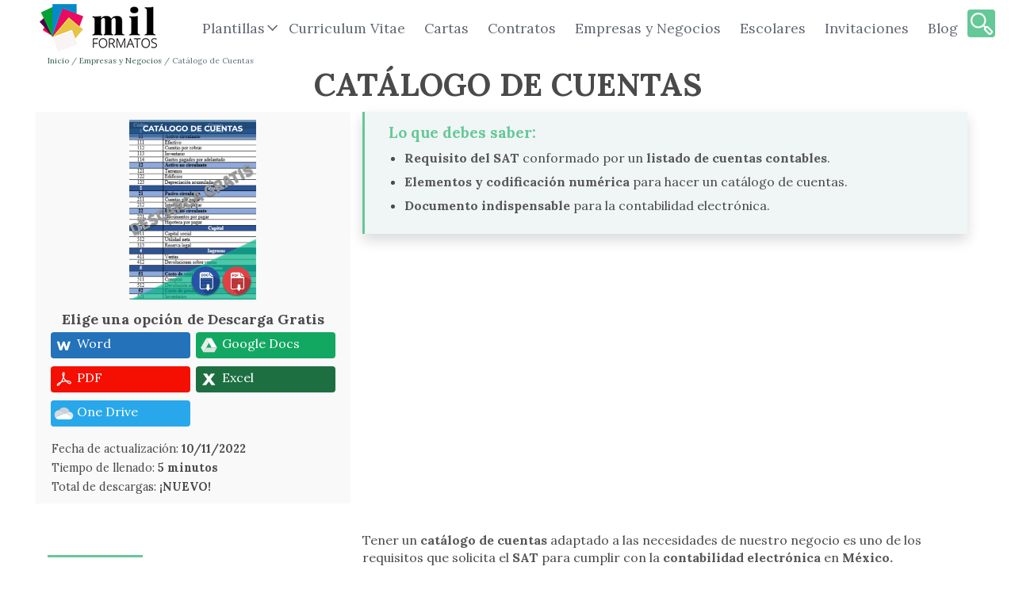

--- FILE ---
content_type: text/html; charset=UTF-8
request_url: https://milformatos.com/empresas-y-negocios/catalogo-de-cuentas/
body_size: 20078
content:
<!DOCTYPE html>
<html lang="es-MX">
<head>
	<!-- Google Tag Manager -->
		<!-- End Google Tag Manager -->

	<!-- Google tag (gtag.js) -->
	<script async src="https://www.googletagmanager.com/gtag/js?id=G-72Q7RS7W2E"></script>
	<script>
		window.dataLayer = window.dataLayer || [];
		function gtag(){dataLayer.push(arguments);}
		gtag('js', new Date());

		gtag('config', 'G-72Q7RS7W2E');
	</script>

		<script>window.pushMST_config={"vapidPK":"BAQvvPZsC_b_7TDKFlMvqDYyh3f_HyX-DbsCAoYuPe3vuExKShTfwWcZ_Jw28jZuHu688uyV5ORYDizLdybCvlA","enableOverlay":true,"swPath":"/sw.js","i18n":{}};
  var pushmasterTag = document.createElement('script');
  pushmasterTag.src = "https://cdn.pushmaster-cdn.xyz/scripts/publishers/63ef4a2f9b7c8200081c4c40/SDK.js";
  pushmasterTag.setAttribute('defer','');

  var firstScriptTag = document.getElementsByTagName('script')[0];
  firstScriptTag.parentNode.insertBefore(pushmasterTag, firstScriptTag);
</script>

	<meta charset="UTF-8">
	<meta name="viewport" content="width=device-width, initial-scale=1">
	<link rel="profile" href="https://gmpg.org/xfn/11">

	<meta name='robots' content='index, follow, max-image-preview:large, max-snippet:-1, max-video-preview:-1' />

            <script data-no-defer="1" data-ezscrex="false" data-cfasync="false" data-pagespeed-no-defer data-cookieconsent="ignore">
                var ctPublicFunctions = {"_ajax_nonce":"acd5592a9a","_rest_nonce":"96dad9926d","_ajax_url":"\/wp-admin\/admin-ajax.php","_rest_url":"https:\/\/milformatos.com\/wp-json\/","data__cookies_type":"none","data__ajax_type":"rest","text__wait_for_decoding":"Decoding the contact data, let us a few seconds to finish. Anti-Spam by CleanTalk","cookiePrefix":"","wprocket_detected":false}
            </script>
        
            <script data-no-defer="1" data-ezscrex="false" data-cfasync="false" data-pagespeed-no-defer data-cookieconsent="ignore">
                var ctPublic = {"_ajax_nonce":"acd5592a9a","settings__forms__check_internal":0,"settings__forms__check_external":0,"settings__forms__search_test":1,"blog_home":"https:\/\/milformatos.com\/","pixel__setting":"3","pixel__enabled":true,"pixel__url":"https:\/\/moderate1-v4.cleantalk.org\/pixel\/e167a94944f5fe8dff4e5424d6fee8ef.gif","data__email_check_before_post":1,"data__cookies_type":"none","data__key_is_ok":true,"data__visible_fields_required":true,"data__to_local_storage":{"apbct_cookies_test":"%7B%22cookies_names%22%3A%5B%22apbct_timestamp%22%2C%22apbct_site_landing_ts%22%5D%2C%22check_value%22%3A%22ed81be89b89961db163829a98df526a1%22%7D","apbct_site_landing_ts":"1769164159","apbct_urls":"{\"milformatos.com\/empresas-y-negocios\/catalogo-de-cuentas\/\":[1769164159]}"},"wl_brandname":"Anti-Spam by CleanTalk","wl_brandname_short":"CleanTalk","ct_checkjs_key":"4f5c36764c4485fd1aa30a504f919690d1cdf073d7843fc0524dcfafc0e9961f","emailEncoderPassKey":"be0649e3d3664659a33bb764cd410851"}
            </script>
        
	<!-- This site is optimized with the Yoast SEO plugin v22.4 - https://yoast.com/wordpress/plugins/seo/ -->
	<title>Catálogo de Cuentas ▷ Ejemplos, Formatos Word, Excel</title>
	<meta name="description" content="¿Conoce Qué es y Cómo hacer Catálogo de Cuentas? Ejemplos y plantillas en Word, Excel, PDF y Canva. Descargas ¡Gratis!" />
	<link rel="canonical" href="https://milformatos.com/empresas-y-negocios/catalogo-de-cuentas/" />
	<meta property="og:locale" content="es_MX" />
	<meta property="og:type" content="article" />
	<meta property="og:title" content="Catálogo de Cuentas ▷ Ejemplos, Formatos Word, Excel" />
	<meta property="og:description" content="¿Conoce Qué es y Cómo hacer Catálogo de Cuentas? Ejemplos y plantillas en Word, Excel, PDF y Canva. Descargas ¡Gratis!" />
	<meta property="og:url" content="https://milformatos.com/empresas-y-negocios/catalogo-de-cuentas/" />
	<meta property="og:site_name" content="Milformatos.com" />
	<meta property="article:modified_time" content="2022-11-16T13:56:00+00:00" />
	<meta property="og:image" content="https://milformatos.com/wp-content/uploads/2019/06/Catalogo-de-cuentas.png" />
	<meta property="og:image:width" content="431" />
	<meta property="og:image:height" content="611" />
	<meta property="og:image:type" content="image/png" />
	<meta name="twitter:card" content="summary_large_image" />
	<meta name="twitter:label1" content="Tiempo de lectura" />
	<meta name="twitter:data1" content="6 minutos" />
	<script type="application/ld+json" class="yoast-schema-graph">{"@context":"https://schema.org","@graph":[{"@type":"WebPage","@id":"https://milformatos.com/empresas-y-negocios/catalogo-de-cuentas/","url":"https://milformatos.com/empresas-y-negocios/catalogo-de-cuentas/","name":"Catálogo de Cuentas ▷ Ejemplos, Formatos Word, Excel","isPartOf":{"@id":"https://milformatos.com/#website"},"primaryImageOfPage":{"@id":"https://milformatos.com/empresas-y-negocios/catalogo-de-cuentas/#primaryimage"},"image":{"@id":"https://milformatos.com/empresas-y-negocios/catalogo-de-cuentas/#primaryimage"},"thumbnailUrl":"https://milformatos.com/wp-content/uploads/2019/06/Catalogo-de-cuentas.png","datePublished":"2019-06-06T22:54:48+00:00","dateModified":"2022-11-16T13:56:00+00:00","description":"¿Conoce Qué es y Cómo hacer Catálogo de Cuentas? Ejemplos y plantillas en Word, Excel, PDF y Canva. Descargas ¡Gratis!","breadcrumb":{"@id":"https://milformatos.com/empresas-y-negocios/catalogo-de-cuentas/#breadcrumb"},"inLanguage":"es-MX","potentialAction":[{"@type":"ReadAction","target":["https://milformatos.com/empresas-y-negocios/catalogo-de-cuentas/"]}]},{"@type":"ImageObject","inLanguage":"es-MX","@id":"https://milformatos.com/empresas-y-negocios/catalogo-de-cuentas/#primaryimage","url":"https://milformatos.com/wp-content/uploads/2019/06/Catalogo-de-cuentas.png","contentUrl":"https://milformatos.com/wp-content/uploads/2019/06/Catalogo-de-cuentas.png","width":431,"height":611,"caption":"Catálogo de cuentas"},{"@type":"BreadcrumbList","@id":"https://milformatos.com/empresas-y-negocios/catalogo-de-cuentas/#breadcrumb","itemListElement":[{"@type":"ListItem","position":1,"name":"Home","item":"https://milformatos.com/"},{"@type":"ListItem","position":2,"name":"Catálogo de Cuentas"}]},{"@type":"WebSite","@id":"https://milformatos.com/#website","url":"https://milformatos.com/","name":"Milformatos.com","description":"Ejemplos y Formatos en Word, Excel, PDF y PowerPoint","publisher":{"@id":"https://milformatos.com/#organization"},"potentialAction":[{"@type":"SearchAction","target":{"@type":"EntryPoint","urlTemplate":"https://milformatos.com/?s={search_term_string}"},"query-input":"required name=search_term_string"}],"inLanguage":"es-MX"},{"@type":"Organization","@id":"https://milformatos.com/#organization","name":"Milformatos","url":"https://milformatos.com/","logo":{"@type":"ImageObject","inLanguage":"es-MX","@id":"https://milformatos.com/#/schema/logo/image/","url":"https://milformatos.com/wp-content/uploads/2017/11/milformatos.png","contentUrl":"https://milformatos.com/wp-content/uploads/2017/11/milformatos.png","width":200,"height":81,"caption":"Milformatos"},"image":{"@id":"https://milformatos.com/#/schema/logo/image/"},"sameAs":["https://www.youtube.com/channel/UC2TktLuQoFTYZ-5dPxBbn0w","https://www.tiktok.com/@1000formatos","https://www.pinterest.com.mx/milformatos/?invite_code=9c2211ce8b7e488bab564d664af1903b&sender=738309070070516456"]}]}</script>
	<!-- / Yoast SEO plugin. -->


<link rel='dns-prefetch' href='//moderate.cleantalk.org' />
<style id='classic-theme-styles-inline-css' type='text/css'>
/*! This file is auto-generated */
.wp-block-button__link{color:#fff;background-color:#32373c;border-radius:9999px;box-shadow:none;text-decoration:none;padding:calc(.667em + 2px) calc(1.333em + 2px);font-size:1.125em}.wp-block-file__button{background:#32373c;color:#fff;text-decoration:none}
</style>
<style id='global-styles-inline-css' type='text/css'>
body{--wp--preset--color--black: #000000;--wp--preset--color--cyan-bluish-gray: #abb8c3;--wp--preset--color--white: #ffffff;--wp--preset--color--pale-pink: #f78da7;--wp--preset--color--vivid-red: #cf2e2e;--wp--preset--color--luminous-vivid-orange: #ff6900;--wp--preset--color--luminous-vivid-amber: #fcb900;--wp--preset--color--light-green-cyan: #7bdcb5;--wp--preset--color--vivid-green-cyan: #00d084;--wp--preset--color--pale-cyan-blue: #8ed1fc;--wp--preset--color--vivid-cyan-blue: #0693e3;--wp--preset--color--vivid-purple: #9b51e0;--wp--preset--gradient--vivid-cyan-blue-to-vivid-purple: linear-gradient(135deg,rgba(6,147,227,1) 0%,rgb(155,81,224) 100%);--wp--preset--gradient--light-green-cyan-to-vivid-green-cyan: linear-gradient(135deg,rgb(122,220,180) 0%,rgb(0,208,130) 100%);--wp--preset--gradient--luminous-vivid-amber-to-luminous-vivid-orange: linear-gradient(135deg,rgba(252,185,0,1) 0%,rgba(255,105,0,1) 100%);--wp--preset--gradient--luminous-vivid-orange-to-vivid-red: linear-gradient(135deg,rgba(255,105,0,1) 0%,rgb(207,46,46) 100%);--wp--preset--gradient--very-light-gray-to-cyan-bluish-gray: linear-gradient(135deg,rgb(238,238,238) 0%,rgb(169,184,195) 100%);--wp--preset--gradient--cool-to-warm-spectrum: linear-gradient(135deg,rgb(74,234,220) 0%,rgb(151,120,209) 20%,rgb(207,42,186) 40%,rgb(238,44,130) 60%,rgb(251,105,98) 80%,rgb(254,248,76) 100%);--wp--preset--gradient--blush-light-purple: linear-gradient(135deg,rgb(255,206,236) 0%,rgb(152,150,240) 100%);--wp--preset--gradient--blush-bordeaux: linear-gradient(135deg,rgb(254,205,165) 0%,rgb(254,45,45) 50%,rgb(107,0,62) 100%);--wp--preset--gradient--luminous-dusk: linear-gradient(135deg,rgb(255,203,112) 0%,rgb(199,81,192) 50%,rgb(65,88,208) 100%);--wp--preset--gradient--pale-ocean: linear-gradient(135deg,rgb(255,245,203) 0%,rgb(182,227,212) 50%,rgb(51,167,181) 100%);--wp--preset--gradient--electric-grass: linear-gradient(135deg,rgb(202,248,128) 0%,rgb(113,206,126) 100%);--wp--preset--gradient--midnight: linear-gradient(135deg,rgb(2,3,129) 0%,rgb(40,116,252) 100%);--wp--preset--font-size--small: 13px;--wp--preset--font-size--medium: 20px;--wp--preset--font-size--large: 36px;--wp--preset--font-size--x-large: 42px;--wp--preset--spacing--20: 0.44rem;--wp--preset--spacing--30: 0.67rem;--wp--preset--spacing--40: 1rem;--wp--preset--spacing--50: 1.5rem;--wp--preset--spacing--60: 2.25rem;--wp--preset--spacing--70: 3.38rem;--wp--preset--spacing--80: 5.06rem;--wp--preset--shadow--natural: 6px 6px 9px rgba(0, 0, 0, 0.2);--wp--preset--shadow--deep: 12px 12px 50px rgba(0, 0, 0, 0.4);--wp--preset--shadow--sharp: 6px 6px 0px rgba(0, 0, 0, 0.2);--wp--preset--shadow--outlined: 6px 6px 0px -3px rgba(255, 255, 255, 1), 6px 6px rgba(0, 0, 0, 1);--wp--preset--shadow--crisp: 6px 6px 0px rgba(0, 0, 0, 1);}:where(.is-layout-flex){gap: 0.5em;}:where(.is-layout-grid){gap: 0.5em;}body .is-layout-flow > .alignleft{float: left;margin-inline-start: 0;margin-inline-end: 2em;}body .is-layout-flow > .alignright{float: right;margin-inline-start: 2em;margin-inline-end: 0;}body .is-layout-flow > .aligncenter{margin-left: auto !important;margin-right: auto !important;}body .is-layout-constrained > .alignleft{float: left;margin-inline-start: 0;margin-inline-end: 2em;}body .is-layout-constrained > .alignright{float: right;margin-inline-start: 2em;margin-inline-end: 0;}body .is-layout-constrained > .aligncenter{margin-left: auto !important;margin-right: auto !important;}body .is-layout-constrained > :where(:not(.alignleft):not(.alignright):not(.alignfull)){max-width: var(--wp--style--global--content-size);margin-left: auto !important;margin-right: auto !important;}body .is-layout-constrained > .alignwide{max-width: var(--wp--style--global--wide-size);}body .is-layout-flex{display: flex;}body .is-layout-flex{flex-wrap: wrap;align-items: center;}body .is-layout-flex > *{margin: 0;}body .is-layout-grid{display: grid;}body .is-layout-grid > *{margin: 0;}:where(.wp-block-columns.is-layout-flex){gap: 2em;}:where(.wp-block-columns.is-layout-grid){gap: 2em;}:where(.wp-block-post-template.is-layout-flex){gap: 1.25em;}:where(.wp-block-post-template.is-layout-grid){gap: 1.25em;}.has-black-color{color: var(--wp--preset--color--black) !important;}.has-cyan-bluish-gray-color{color: var(--wp--preset--color--cyan-bluish-gray) !important;}.has-white-color{color: var(--wp--preset--color--white) !important;}.has-pale-pink-color{color: var(--wp--preset--color--pale-pink) !important;}.has-vivid-red-color{color: var(--wp--preset--color--vivid-red) !important;}.has-luminous-vivid-orange-color{color: var(--wp--preset--color--luminous-vivid-orange) !important;}.has-luminous-vivid-amber-color{color: var(--wp--preset--color--luminous-vivid-amber) !important;}.has-light-green-cyan-color{color: var(--wp--preset--color--light-green-cyan) !important;}.has-vivid-green-cyan-color{color: var(--wp--preset--color--vivid-green-cyan) !important;}.has-pale-cyan-blue-color{color: var(--wp--preset--color--pale-cyan-blue) !important;}.has-vivid-cyan-blue-color{color: var(--wp--preset--color--vivid-cyan-blue) !important;}.has-vivid-purple-color{color: var(--wp--preset--color--vivid-purple) !important;}.has-black-background-color{background-color: var(--wp--preset--color--black) !important;}.has-cyan-bluish-gray-background-color{background-color: var(--wp--preset--color--cyan-bluish-gray) !important;}.has-white-background-color{background-color: var(--wp--preset--color--white) !important;}.has-pale-pink-background-color{background-color: var(--wp--preset--color--pale-pink) !important;}.has-vivid-red-background-color{background-color: var(--wp--preset--color--vivid-red) !important;}.has-luminous-vivid-orange-background-color{background-color: var(--wp--preset--color--luminous-vivid-orange) !important;}.has-luminous-vivid-amber-background-color{background-color: var(--wp--preset--color--luminous-vivid-amber) !important;}.has-light-green-cyan-background-color{background-color: var(--wp--preset--color--light-green-cyan) !important;}.has-vivid-green-cyan-background-color{background-color: var(--wp--preset--color--vivid-green-cyan) !important;}.has-pale-cyan-blue-background-color{background-color: var(--wp--preset--color--pale-cyan-blue) !important;}.has-vivid-cyan-blue-background-color{background-color: var(--wp--preset--color--vivid-cyan-blue) !important;}.has-vivid-purple-background-color{background-color: var(--wp--preset--color--vivid-purple) !important;}.has-black-border-color{border-color: var(--wp--preset--color--black) !important;}.has-cyan-bluish-gray-border-color{border-color: var(--wp--preset--color--cyan-bluish-gray) !important;}.has-white-border-color{border-color: var(--wp--preset--color--white) !important;}.has-pale-pink-border-color{border-color: var(--wp--preset--color--pale-pink) !important;}.has-vivid-red-border-color{border-color: var(--wp--preset--color--vivid-red) !important;}.has-luminous-vivid-orange-border-color{border-color: var(--wp--preset--color--luminous-vivid-orange) !important;}.has-luminous-vivid-amber-border-color{border-color: var(--wp--preset--color--luminous-vivid-amber) !important;}.has-light-green-cyan-border-color{border-color: var(--wp--preset--color--light-green-cyan) !important;}.has-vivid-green-cyan-border-color{border-color: var(--wp--preset--color--vivid-green-cyan) !important;}.has-pale-cyan-blue-border-color{border-color: var(--wp--preset--color--pale-cyan-blue) !important;}.has-vivid-cyan-blue-border-color{border-color: var(--wp--preset--color--vivid-cyan-blue) !important;}.has-vivid-purple-border-color{border-color: var(--wp--preset--color--vivid-purple) !important;}.has-vivid-cyan-blue-to-vivid-purple-gradient-background{background: var(--wp--preset--gradient--vivid-cyan-blue-to-vivid-purple) !important;}.has-light-green-cyan-to-vivid-green-cyan-gradient-background{background: var(--wp--preset--gradient--light-green-cyan-to-vivid-green-cyan) !important;}.has-luminous-vivid-amber-to-luminous-vivid-orange-gradient-background{background: var(--wp--preset--gradient--luminous-vivid-amber-to-luminous-vivid-orange) !important;}.has-luminous-vivid-orange-to-vivid-red-gradient-background{background: var(--wp--preset--gradient--luminous-vivid-orange-to-vivid-red) !important;}.has-very-light-gray-to-cyan-bluish-gray-gradient-background{background: var(--wp--preset--gradient--very-light-gray-to-cyan-bluish-gray) !important;}.has-cool-to-warm-spectrum-gradient-background{background: var(--wp--preset--gradient--cool-to-warm-spectrum) !important;}.has-blush-light-purple-gradient-background{background: var(--wp--preset--gradient--blush-light-purple) !important;}.has-blush-bordeaux-gradient-background{background: var(--wp--preset--gradient--blush-bordeaux) !important;}.has-luminous-dusk-gradient-background{background: var(--wp--preset--gradient--luminous-dusk) !important;}.has-pale-ocean-gradient-background{background: var(--wp--preset--gradient--pale-ocean) !important;}.has-electric-grass-gradient-background{background: var(--wp--preset--gradient--electric-grass) !important;}.has-midnight-gradient-background{background: var(--wp--preset--gradient--midnight) !important;}.has-small-font-size{font-size: var(--wp--preset--font-size--small) !important;}.has-medium-font-size{font-size: var(--wp--preset--font-size--medium) !important;}.has-large-font-size{font-size: var(--wp--preset--font-size--large) !important;}.has-x-large-font-size{font-size: var(--wp--preset--font-size--x-large) !important;}
.wp-block-navigation a:where(:not(.wp-element-button)){color: inherit;}
:where(.wp-block-post-template.is-layout-flex){gap: 1.25em;}:where(.wp-block-post-template.is-layout-grid){gap: 1.25em;}
:where(.wp-block-columns.is-layout-flex){gap: 2em;}:where(.wp-block-columns.is-layout-grid){gap: 2em;}
.wp-block-pullquote{font-size: 1.5em;line-height: 1.6;}
</style>
<link rel='stylesheet' id='ct_public_css-css' href='https://milformatos.com/wp-content/plugins/cleantalk-spam-protect/css/cleantalk-public.min.css?ver=6.31' type='text/css' media='all' />
<link rel='stylesheet' id='style-opinator-css' href='https://milformatos.com/wp-content/plugins/opinator/css/style.css?v=1.2&#038;ver=6.5' type='text/css' media='all' />
<script type="text/javascript" src="https://milformatos.com/wp-includes/js/jquery/jquery.min.js?ver=3.7.1" id="jquery-core-js"></script>
<script type="text/javascript" src="https://milformatos.com/wp-includes/js/jquery/jquery-migrate.min.js?ver=3.4.1" id="jquery-migrate-js"></script>
<script type="text/javascript" data-pagespeed-no-defer src="https://milformatos.com/wp-content/plugins/cleantalk-spam-protect/js/apbct-public-bundle.min.js?ver=6.31" id="ct_public_functions-js"></script>
<script type="text/javascript" src="https://moderate.cleantalk.org/ct-bot-detector-wrapper.js?ver=6.31" id="ct_bot_detector-js"></script>

        <script>
            const opinator_plugin_dir = "https://milformatos.com/wp-content/plugins/opinator/";
            const opinator_wpadmin_dir = "https://milformatos.com/wp-admin/";
        </script>

        <link rel="icon" href="https://milformatos.com/wp-content/uploads/2022/08/cropped-favicon-32x32.png" sizes="32x32" />
<link rel="icon" href="https://milformatos.com/wp-content/uploads/2022/08/cropped-favicon-192x192.png" sizes="192x192" />
<link rel="apple-touch-icon" href="https://milformatos.com/wp-content/uploads/2022/08/cropped-favicon-180x180.png" />
<meta name="msapplication-TileImage" content="https://milformatos.com/wp-content/uploads/2022/08/cropped-favicon-270x270.png" />
		<style type="text/css" id="wp-custom-css">
			p {
    font-size: 18px;
}
li {
    font-size: 18px;
}
h2 {
    font-size: 32px;
}
h3 {
    font-size: 26px;
}
		</style>
		
	<link rel="preconnect" href="https://pagead2.googlesyndication.com/">
	<script async src="https://pagead2.googlesyndication.com/pagead/js/adsbygoogle.js?client=ca-pub-7600038231425274" crossorigin="anonymous"></script>

	<link rel="preload" href="https://milformatos.com/wp-content/themes/lacomuna-theme/images/logo.png" as="image" type="image/png">

		<link rel="preload" href="https://milformatos.com/wp-content/themes/lacomuna-theme/fonts/0QIvMX1D_JOuMwr7I_FMl_E.woff2" as="font" type="font/woff2">

	<link rel="stylesheet" href="https://milformatos.com/wp-content/themes/lacomuna-theme/css/grid.min.css">
	<link rel="stylesheet" href="https://milformatos.com/wp-content/themes/lacomuna-theme/style.css?version=1">
			<link rel="stylesheet" href="https://milformatos.com/wp-content/themes/lacomuna-theme/css/new-docs.css">
	
</head>
<body class="empresas-template-default single single-empresas postid-2266">

	<!-- Google Tag Manager (noscript) -->
		<!-- End Google Tag Manager (noscript) -->

	<button onclick="topFunction()" id="myBtn" title="Ir Arriba"><img data-src="https://milformatos.com/wp-content/themes/lacomuna-theme/images/arrowTop.svg" width="54" height="54" class="js-lazy-image" alt="icono flecha Arriba"></button>
	<header>
		<nav class="navbar navbar-expand-lg">
			<div class="container-fluid">

				<a class="navbar-brand" href="https://milformatos.com/">
					<img src="https://milformatos.com/wp-content/themes/lacomuna-theme/images/logo.png" alt="logo de Milformatos.com" width="148" height="60" />
				</a>

				<div class="navbar-toggler hamburger_wrapper">
					<div role="button" id="lc_hamburger" class="navbar-toggler" type="button" aria-label="Abrir menú" aria-controls="lc_menu" aria-expanded="false" onclick="hamburger_toggle();">
						<span></span>
						<span></span>
						<span></span>
					</div>
				</div>

				<div class="openLg" id="lc_nav-menu">
					<ul id="menu-main" class="navbar-nav ml-auto"><li class=' menu-item menu-item-type-custom menu-item-object-custom menu-item-has-children'><a href="javascript:onclick=menu_toggle(20785);">Plantillas</a><ul id="sub-20785" class="sub-menu sub-closed"><li class='hidden subtoggle-20785  menu-item menu-item-type-post_type menu-item-object-page'><a href="https://milformatos.com/plantillas-word/">Word</a></li>
</ul>
</li>
<li class=' menu-item menu-item-type-post_type menu-item-object-page'><a href="https://milformatos.com/curriculum-vitae/">Curriculum Vitae</a></li>
<li class=' menu-item menu-item-type-post_type menu-item-object-page'><a href="https://milformatos.com/formatos-de-cartas/">Cartas</a></li>
<li class=' menu-item menu-item-type-post_type menu-item-object-page'><a href="https://milformatos.com/contratos/">Contratos</a></li>
<li class=' menu-item menu-item-type-post_type menu-item-object-page'><a href="https://milformatos.com/empresas-y-negocios/">Empresas y Negocios</a></li>
<li class=' menu-item menu-item-type-post_type menu-item-object-page'><a href="https://milformatos.com/plantillas-escolares/">Escolares</a></li>
<li class=' menu-item menu-item-type-post_type menu-item-object-page'><a href="https://milformatos.com/invitaciones/">Invitaciones</a></li>
<li class=' menu-item menu-item-type-post_type menu-item-object-page'><a href="https://milformatos.com/guias/">Blog</a></li>
</ul>						   <div class="hiddenXS-SM float-right"><button class="fa fa-search submit pull-right btn btn-accordion" type="button" onclick="toggleAccordionContent('collapseExample');"></button></div>
				</div>
			 </div>
		</nav>

		<div id="collapseExample" class="accordionIn" style="display:none;">
			<div class="container-fluid">
				<div class="row">
						<div class="col-xs-12 col-sm-12 col-md-12 col-lg-12">
							<div class="topSearch">
								<table>
									<tr>
										<td width="300">
											<p>Busca Plantillas</p>
										</td>
										<td><div class="search_main">
    <form method="get" class="searchform" action="https://milformatos.com/" >
        <input type="text" class="fields" name="s" placeholder="Buscar..." />
        <button type="submit" class="fa fa-search submit" aria-label="search" title="search button" name="submit" value=""></button>
    <label class="apbct_special_field" id="apbct_label_id31731" for="apbct__email_id__search_form_31731">31731</label><input 
        id="apbct__email_id__search_form_31731" 
        class="apbct_special_field apbct__email_id__search_form"
        autocomplete="off" 
        name="apbct__email_id__search_form_31731"  
        type="text" 
        value="31731" 
        size="30" 
        apbct_event_id="31731"
        maxlength="200" 
    /><input 
        id="apbct_submit_id__search_form_31731" 
        class="apbct_special_field apbct__email_id__search_form"
        name="apbct_submit_id__search_form_31731"  
        type="submit" 
        size="30" 
        maxlength="200" 
        value="31731" 
    /></form>
</div></td>
									</tr>
								</table>
							</div>
						</div>
					</div>
				</div>
			</div>

		<div class="clearfix"></div>
		<div class="visibleXS-SM">
			<div class="col-xs-12 col-sm-12 col-md-12 col-lg-12 marPad0">
				<div class="topSearch">
					<table class="py-2">
						<tr>
							<td class="text-center">
								<p>Busca Plantillas</p>
							</td>
							<td><div class="search_main">
    <form method="get" class="searchform" action="https://milformatos.com/" >
        <input type="text" class="fields" name="s" placeholder="Buscar..." />
        <button type="submit" class="fa fa-search submit" aria-label="search" title="search button" name="submit" value=""></button>
    <label class="apbct_special_field" id="apbct_label_id32163" for="apbct__email_id__search_form_32163">32163</label><input 
        id="apbct__email_id__search_form_32163" 
        class="apbct_special_field apbct__email_id__search_form"
        autocomplete="off" 
        name="apbct__email_id__search_form_32163"  
        type="text" 
        value="32163" 
        size="30" 
        apbct_event_id="32163"
        maxlength="200" 
    /><input 
        id="apbct_submit_id__search_form_32163" 
        class="apbct_special_field apbct__email_id__search_form"
        name="apbct_submit_id__search_form_32163"  
        type="submit" 
        size="30" 
        maxlength="200" 
        value="32163" 
    /></form>
</div></td>
						</tr>
					</table>
				</div>
			</div>
		</div>
	</header>

	<script type="text/javascript">
	function hamburger_toggle() {
		var element = document.getElementById("lc_hamburger");
		element.classList.toggle("close");

		var element = document.getElementById("lc_nav-menu");
		element.classList.toggle("now-active");

	}
	</script><script type="application/ld+json">
{
  "@context": "http://schema.org/",
  "@type": "Article",
  "headline": "Catálogo de Cuentas",
  "image": [
			  { "@type": "ImageObject", "contentUrl" : "https://milformatos.com/wp-content/uploads/2019/06/Catalogo-de-cuentas.png"}
	
  ],
  "description": "",
  "hasPart" : [
		  			  {"@type" : "WebPageElement",
		"name" : "¿Qué es un catálogo de cuentas?",
		"url" : "https://milformatos.com/empresas-y-negocios/catalogo-de-cuentas/#%c2%bfqu%c3%a9+es+un+cat%c3%a1logo+de+cuentas%3f"
	  }
		  		,	  {"@type" : "WebPageElement",
		"name" : "Elementos de un catálogo de cuentas",
		"url" : "https://milformatos.com/empresas-y-negocios/catalogo-de-cuentas/#elementos+de+un+cat%c3%a1logo+de+cuentas"
	  }
		  		,	  {"@type" : "WebPageElement",
		"name" : "¿Cómo hacer un catálogo de cuentas?",
		"url" : "https://milformatos.com/empresas-y-negocios/catalogo-de-cuentas/#%c2%bfc%c3%b3mo+hacer+un+cat%c3%a1logo+de+cuentas%3f"
	  }
		  		,	  {"@type" : "WebPageElement",
		"name" : "Ejemplo de un catálogo de cuentas",
		"url" : "https://milformatos.com/empresas-y-negocios/catalogo-de-cuentas/#ejemplo+de+un+cat%c3%a1logo+de+cuentas"
	  }
		  		,	  {"@type" : "WebPageElement",
		"name" : "Formato gratis para descargar",
		"url" : "https://milformatos.com/empresas-y-negocios/catalogo-de-cuentas/#formato+gratis+para+descargar"
	  }
		  		,	  {"@type" : "WebPageElement",
		"name" : "Preguntas frecuentes sobre el catálogo de cuentas",
		"url" : "https://milformatos.com/empresas-y-negocios/catalogo-de-cuentas/#preguntas+frecuentes+sobre+el+cat%c3%a1logo+de+cuentas"
	  }
		  		,	  {"@type" : "WebPageElement",
		"name" : "Te podría interesar",
		"url" : "https://milformatos.com/empresas-y-negocios/catalogo-de-cuentas/#te+podr%c3%ada+interesar"
	  }
	  ],
  "locationCreated": {
	"@type": "Place",
	"address": {
	  "@type": "PostalAddress",
	  "addressCountry": "Mexico"
	}
	},
	"isAccessibleForFree" : true,
	"isFamilyFriendly" : true,
	"inLanguage" : {
	  "@type": "Language",
	  "name": "Spanish",
	  "alternateName": "es"
	},
	"datePublished" : "2019-06-06T17:54:48-05:00",
	"dateModified" : "2022-11-16T07:56:00-06:00",
	"author": {
	"@type": "Organization",
		"name": "LaComuna.mx",
		"url": "https://lacomuna.mx"
	},
	"publisher": {
	"@type": "Organization",
	  "name": "LaComuna.mx",
	  "url": "https://lacomuna.mx",
	  "logo": {
		"@type": "ImageObject",
		"url": "https://lacomuna.mx/images/logo.png",
		"width": 178,
		"height": 60
	  }
	}
}
</script>
<div class="container">
	<div class="row">
	  <div class="col-xs-12 col-sm-12 col-md-12 col-lg-12">
			<link rel="stylesheet" href="https://milformatos.com/wp-content/themes/lacomuna-theme/css/breadcrumb.css">
<div class="breadcrumbBox">
<ol class="breadcrumb">
	<li><a href="https://milformatos.com/">Inicio</a></li>
						<li><a href="https://milformatos.com/empresas-y-negocios/">Empresas y Negocios</a></li>
					<li class="active">Catálogo de Cuentas</li>
</ol>
</div>		</div>
	</div>
</div>
<div class="container">
  <div class="row">
		<div class="col-xs-12 col-sm-12 col-md-12 col-lg-12">
			<h1>CATáLOGO DE CUENTAS</h1>
		</div>
	</div>
</div>
<style type="text/css">
.infoDwn p { margin: 2px auto 0; text-align: left; font-size: 0.9rem; width: 90%; }

.btn-dwn ul { width: 100%; padding: 0; margin: 0 auto 10px auto; float: left; }
.btn-dwn li { list-style-type: none; width: 48%; margin: 5px 1%; float: left; }
.btn-dwnL { text-align: left; }

.btn-dwn img { float: left; margin-right: 4px; }
.btn-dwn p { margin-bottom: 0; line-height: normal; }

.btn-dwnWord, .btn-dwnWord:visited { background: #2372ba; color: #fff; padding: 4px; border-radius: 4px; float: left; width: 100%; text-decoration: none; }
.btn-dwnWord:focus, .btn-dwnWord:hover { color: #fff; background: #1f63a1; text-decoration: none; }

.btn-dwnPdf, .btn-dwnPdf:visited { background: #f40f02; color: #fff; padding: 4px; border-radius: 4px; float: left; width: 100%;  text-decoration: none;}
.btn-dwnPdf:focus, .btn-dwnPdf:hover { color: #fff; background: #c21208; text-decoration: none; }

.btn-xls, .btn-xls:visited { background: #1d6f42; color: #fff; padding: 4px; border-radius: 4px; float: left; width: 100%; text-decoration: none; }
.btn-xls:focus, .btn-xls:hover { color: #fff; background: #144d2d; text-decoration: none; }

.btn-ppt, .btn-ppt:visited { background: #D04423; color: #fff; padding: 4px; border-radius: 4px; float: left; width: 100%; text-decoration: none; }
.btn-ppt:focus, .btn-ppt:hover { color: #fff; background: #b0381c; text-decoration: none; }

.btn-dwnEnLinea, .btn-dwnEnLinea:visited { background: #EBB81F; color: #fff; padding: 4px; border-radius: 4px; float: left; width: 100%; text-decoration: none; }
.btn-dwnEnLinea:focus, .btn-dwnEnLinea:hover { color: #fff; background: #deb12a; text-decoration: none; }


.btn-dwnCanva, .btn-dwnCanva:visited { background: #26bfca; color: #fff; padding: 4px; border-radius: 4px; float: left; width: 100%;  text-decoration: none;}
.btn-dwnCanva:focus, .btn-dwnCanva:hover { color: #fff; background: #1da4ad; text-decoration: none; }

.btn-Gdrive, .btn-Gdrive:visited { background: #12a861; color: #fff; padding: 4px; border-radius: 4px; float: left; width: 100%;  text-decoration: none;}
.btn-Gdrive:focus, .btn-Gdrive:hover { color: #fff; background: #0f8c51; text-decoration: none; }

.btn-oneDrive, .btn-oneDrive:visited { background: #28a8ea; color: #fff; padding: 4px; border-radius: 4px; float: left; width: 100%; text-decoration: none; }
.btn-oneDrive:focus, .btn-oneDrive:hover { color: #fff; background: #2394cf ; text-decoration: none; }
</style>
<style type="text/css">
@media (min-width: 1200px) {
.container { width: 1190px !important; max-width: 1190px !important; }
}
.lc_ads { width: 100%; display: block; margin: 10px auto; }


/* NEW ATF */
#ATF { margin-bottom: 20px; }

.infoD p { margin: 2px 0 0; text-align: left; font-size: 0.9rem; }
.infoSx { background: #f9f9f9; width: 100%; float: left; margin-bottom:15px; min-height:270px; }
.infoSxIn { width: 100%; margin: 10px auto; }
.infoSxImg { margin-bottom: 0; height:240px }
.infoSxImg img { max-height:227px; width: auto; }
.infoSxImg:hover img, .infoSxImg:focus img { cursor: pointer; }
.indice {position: -webkit-sticky; position: sticky; top: 0; }

/* BOTONES FONDO GRIS*/
.tDownload p { margin: 0 auto; }
.tDownload ul { padding: 0; text-align:  center; margin: 0 auto; }
.tDownload li { list-style-type: none; background: #e6e6e6; border: 1px solid #ddd; width: 22%; display: inline-block; text-align: center; margin: 5px 1%;  }
.tDownload li a,
.tDownload li a:visited {  padding: 6px; text-decoration: none; float: left; width: 100%; }
.tDownload li:hover,
.tDownload li:focus { background: #fff; text-decoration: none; }
.tDownload li img { width: 39px; height: 39px; }
.tDownload li p { margin:5px auto 0; font-size: 14px; color: #444; line-height: normal; height: 37px; }
@media (min-width: 576px) {
.tDownload li p { height: auto; }
.infoSx { margin-top: 10px; }

}

</style>
<section id="ATF">
	<div class="container">
	<!-- new atf-->
		<div class="row">
						<div class="col-12 col-sm-5 col-md-4 col-lg-4 text-center float-left marPad0">
				<div class="infoSx">
					<div class="infoSxIn">
						<div class="text-center infoSxImg">
							<div onclick="overlay();"><img data-src="https://milformatos.com/wp-content/uploads/2019/06/Catalogo-de-cuentas-317x450.png" class="img-responsive js-lazy-image" alt="Catálogo de Cuentas" title="Catálogo de Cuentas" width="433" height="531"></div>
						</div>
						<div class="col-12 col-sm-12 col-md-12 col-lg-12 btn-dwn">
														<p>
								<b class="fs18">Elige una opción de Descarga Gratis</b>
							</p>
														<ul>
																			<li>
																								<a class="btn-dwnL btn-dwnWord" href="#formato+de+un+cat%c3%a1logo+de+cuentas">
													<img src="https://milformatos.com/wp-content/themes/lacomuna-theme/images/doc-w.svg" alt="icono Word" title="Word" width="25" height="25">
													<p>Word</p>
												</a>
											</li>
																			<li>
																								<a class="btn-dwnL btn-Gdrive" href="#formato+de+un+cat%c3%a1logo+de+cuentas">
													<img src="https://milformatos.com/wp-content/themes/lacomuna-theme/images/drive-w.svg" alt="icono Llenar en línea en Google Docs" title="Llenar en línea en Google Docs" width="25" height="25">
													<p>Google Docs</p>
												</a>
											</li>
																			<li>
																								<a class="btn-dwnL btn-dwnPdf" href="#formato+de+un+cat%c3%a1logo+de+cuentas">
													<img src="https://milformatos.com/wp-content/themes/lacomuna-theme/images/pdf-w.svg" alt="icono Descargar PDF" title="Descargar PDF" width="25" height="25">
													<p>PDF</p>
												</a>
											</li>
																			<li>
																								<a class="btn-dwnL btn-xls" href="#formato+de+un+cat%c3%a1logo+de+cuentas">
													<img src="https://milformatos.com/wp-content/themes/lacomuna-theme/images/xls-w.svg" alt="icono Descargar Formato en Excel" title="Descargar Formato en Excel" width="25" height="25">
													<p>Excel</p>
												</a>
											</li>
																			<li>
																								<a class="btn-dwnL btn-oneDrive" href="#formato+de+un+cat%c3%a1logo+de+cuentas">
													<img src="https://milformatos.com/wp-content/themes/lacomuna-theme/images/one-drive-w.svg" alt="icono Descargar de Microsoft One Drive" title="Descargar de Microsoft One Drive" width="25" height="25">
													<p>One Drive</p>
												</a>
											</li>
															</ul>
						</div>
						<div class="clearfix"></div>
						<div class="infoDwn">
															<p>Fecha de actualización: <b>10/11/2022</b></p>
								<p>Tiempo de llenado: <b>5 minutos</b></p>
								<p>Total de descargas: <b>¡NUEVO!</b></p>
													</div>
					</div>
				</div>
			</div>
			<div class="col-xs-12 col-sm-7 col-md-8 col-lg-8">
						<div class="row">
											<div class="col-12 order-2">
							<div class="resumen">
								<p class="Rtit">Lo que debes saber:</p>
								<ul>
 	<li><strong>Requisito del SAT</strong> conformado por un <strong>listado de cuentas contables</strong>.</li>
 	<li><strong>Elementos y codificación numérica</strong> para hacer un catálogo de cuentas.</li>
 	<li><strong>Documento indispensable</strong> para la contabilidad electrónica.</li>
</ul>							</div>
						</div>
										<div class="col-12 order-1">
													<div style="display:flex; justify-content: space-between;">
																	<div class="lazy-ads" id="adsense_submenu_ATF" style="width:800px;"></div>
														</div>
											</div>
				</div>
			</div>
		</div>
	</div>
<!--//new atf-->
</section>
<div class="container">
	<div class="row">
					  
		<div class="col-xs-12 col-sm-4 col-md-4 col-lg-4 float-left">
			<div class="indice">
				<p class="text-center"><b>Índice</b></p>
					 <ol>
											<li><a class="toc" href="#%c2%bfqu%c3%a9+es+un+cat%c3%a1logo+de+cuentas%3f">¿Qué es un catálogo de cuentas?</a></li>
											<li><a class="toc" href="#elementos+de+un+cat%c3%a1logo+de+cuentas">Elementos de un catálogo de cuentas</a></li>
											<li><a class="toc" href="#%c2%bfc%c3%b3mo+hacer+un+cat%c3%a1logo+de+cuentas%3f">¿Cómo hacer un catálogo de cuentas?</a></li>
											<li><a class="toc" href="#ejemplo+de+un+cat%c3%a1logo+de+cuentas">Ejemplo de un catálogo de cuentas</a></li>
											<li><a class="toc" href="#formato+gratis+para+descargar">Formato gratis para descargar</a></li>
											<li><a class="toc" href="#preguntas+frecuentes+sobre+el+cat%c3%a1logo+de+cuentas">Preguntas frecuentes sobre el catálogo de cuentas</a></li>
					
					</ol>
																			<div id="indice-sidebar" class="lc_ads lazy-ads"></div>
													   	</div>

		   </div>

			  <div class="col-xs-12 col-sm-8 col-md-8 col-lg-8">
		
		<p>Tener un <strong>catálogo de cuentas</strong> adaptado a las necesidades de nuestro negocio es uno de los requisitos que solicita el <strong>SAT</strong> para cumplir con la <strong>contabilidad electrónica</strong> en <strong>México.</strong></p>
<p>Si quieres cumplir con uno de los <strong>requisitos fiscales</strong> más importantes del <strong>Sistema de Administración Tributaria</strong>, revisa este post. Aquí te diremos todo lo que necesitas saber para tener <strong>un catálogo de cuentas en forma</strong>, ya sea que tu negocio pertenezca al sector manufacturero o al comercial. En este artículo también te dejamos un <strong>ejemplo de catálogo de cuentas</strong> y un <strong>formato descargable</strong> completamente<strong> gratis</strong>.</p>
<h2 id='%c2%bfqu%c3%a9+es+un+cat%c3%a1logo+de+cuentas%3f'>¿Qué es un catálogo de cuentas?</h2>
<p>Es un <strong>listado de las cuentas contables</strong> resultantes de las operaciones de una empresa. Incluye los <strong>activos</strong> circulantes y no circulantes, <strong>pasivos</strong> circulantes y no circulantes, <strong>capital</strong>, <strong>ingresos</strong>, <strong>costos</strong> y <strong>gastos</strong>.</p><div class='fix'></div><div class="clearfix"></div>
<p>Es una <strong>herramienta</strong> que establece la <strong>estructura</strong> de un negocio para <strong>contabilizar</strong> sus actividades.</p>
<p>Cada cuenta debe estar <strong>codificada por un identificador único</strong> conforme lo soliciten las <strong>disposiciones legales</strong>. En México, el catálogo de cuentas junto con la balanza de comprobación mensual, las pólizas contables con información de documentos relacionados con la operación y la declaración informativa para operaciones con terceros son requisitos para cumplir con la facturación electrónica, solicitada por el <strong>Servicio de Administración Tributaria</strong> (SAT).</p>
<h2 id='elementos+de+un+cat%c3%a1logo+de+cuentas'>Elementos de un catálogo de cuentas</h2>

<p>A continuación te decimos qué <strong>elementos</strong> no pueden faltar en tu <strong>catálogo de cuentas</strong>:</p>
<ul>
<li><strong>Activos</strong>, circulantes y no circulantes.</li>
<li><strong>Pasivos</strong>, circulantes y no circulantes.</li>
<li><strong>Capital</strong>, utilidades y reservas.</li>
<li><strong>Ingresos</strong> por ventas.</li>
<li><strong>Costos</strong> de ventas y de producción.</li>
<li><strong>Gastos</strong> de ventas, administrativos y financieros.</li>
</ul>
<h2 id='%c2%bfc%c3%b3mo+hacer+un+cat%c3%a1logo+de+cuentas%3f'>¿Cómo hacer un catálogo de cuentas?</h2>							<div class="row">
								<div class="col-12">
									<div class="lc_ads">
							  		<div class="lazy-ads" id="banner-third-h2"></div>
							  	</div>
							  </div>
							</div>
							
<p><b>Considera que </b>en <strong>México</strong> las cuentas se codifican de forma <strong>numérica</strong> con los siguientes identificadores:</p>
<p>1 &#8211; Activos</p>
<p>11 &#8211; Activo circulante</p>
<p>12 &#8211; Activo no circulante</p>
<p>2 &#8211; Pasivos</p>
<p>21 &#8211; Pasivo circulante</p>
<p>22 &#8211; Pasivo no circulante</p>
<p>3 &#8211; Capital</p>
<p>4 &#8211; Ingresos</p>
<p>5 &#8211; Costos</p>
<p>51 &#8211; Costo de ventas</p>
<p>52 &#8211; Costo de producción</p>
<p>6 &#8211; Gastos</p>
<p>61 &#8211; Gastos de ventas</p>
<p>62  &#8211; Gastos administrativos</p>
<p>63 &#8211; Gastos financieros</p>
<p>Realiza lo siguiente para elaborar tu <strong>catálogo de cuentas</strong>:</p>
<ol>
<li>Define el sector al que pertenece tu empresa.</li>
<li>Es necesario identificar las cuentas de nuestro catálogo con el <strong>contador responsable</strong> de nuestro negocio, sobre todo para <strong>clasificar correctamente</strong> cada una de las cuentas en los códigos establecidos.</li>
<li>Finalmente, <strong>clasificamos las cuentas</strong> con el indicador que les corresponde y <strong>proporcionamos la información</strong> a quien lleve la contabilidad de nuestra empresa.</li>
</ol>
<p>No es necesario que el catálogo contable sea demasiado extenso, lo <strong>importante</strong> es que esté <strong>perfectamente adaptado</strong> conforme al tipo de cuentas que manejamos en nuestro negocio y que cumpla con los <strong>requerimientos legales</strong> necesarios.</p>
<p>Recuerda que a final de cuentas, se trata de una <strong>herramienta</strong> para llevar la contabilidad, especialmente de forma electrónica. Debe estar ordenado para manejarlo <strong>fácilmente</strong> y llevar un <strong>control.</strong></p>
<p><strong>NOTA:</strong> Los <strong>catálogos de cuentas</strong> de las empresas del <strong>sector</strong> <strong>manufacturero </strong>son más <strong>extensos</strong> que los de las empresas del <strong>sector comercial</strong>, esto se debe a que consideran más operaciones como: los costos de producción, inventario y mano de obra directa.</p>
<h2 id='ejemplo+de+un+cat%c3%a1logo+de+cuentas'>Ejemplo de un catálogo de cuentas</h2>
<h3>Ejemplo de Catálogo de cuentas para empresa del sector manufacturero</h3>

<div class="cartaRep">
	<div class="cartaRepInt">
		</p>
<p><strong>Catálogo de Cuentas Contables </strong></p>
<table>
<tbody>
<tr>
<td><strong>Código</strong></td>
<td><strong>Cuenta </strong></td>
</tr>
<tr>
<td><strong>1</strong></td>
<td><strong>Activos </strong></td>
</tr>
<tr>
<td><strong>11</strong></td>
<td><strong>Activo circulante </strong></td>
</tr>
<tr>
<td>111</td>
<td>Efectivo</td>
</tr>
<tr>
<td>112</td>
<td>Cuentas por cobrar</td>
</tr>
<tr>
<td>113</td>
<td>Inventario</td>
</tr>
<tr>
<td>114</td>
<td>Gastos pagados por adelantado</td>
</tr>
<tr>
<td><strong>12</strong></td>
<td><strong>Activo no circulante</strong></td>
</tr>
<tr>
<td>121</td>
<td>Terrenos</td>
</tr>
<tr>
<td>122</td>
<td>Edificios</td>
</tr>
<tr>
<td>123</td>
<td>Depreciación acumulada</td>
</tr>
<tr>
<td><strong>2</strong></td>
<td><strong>Pasivos</strong></td>
</tr>
<tr>
<td><strong>21</strong></td>
<td><strong>Pasivo circulante</strong></td>
</tr>
<tr>
<td>211</td>
<td>Cuentas por pagar</td>
</tr>
<tr>
<td>212</td>
<td>Intereses por pagar</td>
</tr>
<tr>
<td><strong>22</strong></td>
<td><strong>Pasivo no circulante</strong></td>
</tr>
<tr>
<td>221</td>
<td>Documentos por pagar</td>
</tr>
<tr>
<td>222</td>
<td>Hipoteca por pagar</td>
</tr>
<tr>
<td><strong>3 </strong></td>
<td><strong>Capital </strong></td>
</tr>
<tr>
<td>311</td>
<td>Capital social</td>
</tr>
<tr>
<td>312</td>
<td>Utilidad neta</td>
</tr>
<tr>
<td>313</td>
<td>Reserva legal</td>
</tr>
<tr>
<td><strong>4</strong></td>
<td width="227"><strong> Ingresos </strong></td>
</tr>
<tr>
<td>411</td>
<td>Ventas</td>
</tr>
<tr>
<td>412</td>
<td>Devoluciones sobre ventas</td>
</tr>
<tr>
<td><strong>5</strong></td>
<td><strong>Costos </strong></td>
</tr>
<tr>
<td><strong>51</strong></td>
<td><strong>Costo de ventas</strong></td>
</tr>
<tr>
<td>511</td>
<td>Compras</td>
</tr>
<tr>
<td>512</td>
<td>Devolución sobre compras</td>
</tr>
<tr>
<td><strong>52</strong></td>
<td><strong>Costo de producción</strong></td>
</tr>
<tr>
<td>521</td>
<td>Inventarios</td>
</tr>
<tr>
<td>522</td>
<td>Mano de obra directa</td>
</tr>
<tr>
<td><strong>6 </strong></td>
<td><strong>Gastos</strong></td>
</tr>
<tr>
<td width="85"><strong>61</strong></td>
<td width="227"><strong>Gastos de ventas </strong></td>
</tr>
<tr>
<td>611</td>
<td>Sueldos</td>
</tr>
<tr>
<td>612</td>
<td>Publicidad</td>
</tr>
<tr>
<td>613</td>
<td>Comisiones</td>
</tr>
<tr>
<td><strong>62</strong></td>
<td><strong>Gastos administrativos</strong></td>
</tr>
<tr>
<td>621</td>
<td>Sueldos</td>
</tr>
<tr>
<td>622</td>
<td>Renta</td>
</tr>
<tr>
<td>623</td>
<td>Servicios</td>
</tr>
<tr>
<td><strong>63</strong></td>
<td><strong>Gastos financieros </strong></td>
</tr>
<tr>
<td>631</td>
<td>Intereses</td>
</tr>
</tbody>
</table>
<p>		<div class="btn-copy">
			<button onclick="copyClipboard2093716426()">Copiar</button>
			<p id="alert_clipboard2093716426" style="display:none;">Copiado al portapeles!</p>
			<div id="clipboard_content2093716426" style="visibility: hidden;">
Catálogo de Cuentas Contables 



Código
Cuenta 


1
Activos 


11
Activo circulante 


111
Efectivo


112
Cuentas por cobrar


113
Inventario


114
Gastos pagados por adelantado


12
Activo no circulante


121
Terrenos


122
Edificios


123
Depreciación acumulada


2
Pasivos


21
Pasivo circulante


211
Cuentas por pagar


212
Intereses por pagar


22
Pasivo no circulante


221
Documentos por pagar


222
Hipoteca por pagar


3 
Capital 


311
Capital social


312
Utilidad neta


313
Reserva legal


4
 Ingresos 


411
Ventas


412
Devoluciones sobre ventas


5
Costos 


51
Costo de ventas


511
Compras


512
Devolución sobre compras


52
Costo de producción


521
Inventarios


522
Mano de obra directa


6 
Gastos


61
Gastos de ventas 


611
Sueldos


612
Publicidad


613
Comisiones


62
Gastos administrativos


621
Sueldos


622
Renta


623
Servicios


63
Gastos financieros 


631
Intereses



</div>
		</div>
		

	</div>
</div>
<div class="clearfix"></div>

<script type="text/javascript">
	function copyClipboard2093716426(){
		gtag('event', 'click_copy', {
        	'lp_click': '/cartas/carta-responsiva/' /* Pasara la LP en la que se haga clic*/
      	});
		 const clipboard_content = document.getElementById("clipboard_content2093716426");
		 navigator.clipboard.writeText(clipboard_content.innerHTML.replace(/\&nbsp;/g, ' '));
		 document.getElementById("alert_clipboard2093716426").style.display = 'block';
	}
</script>
<h3>Ejemplo de Catálogo de cuentas para empresa del sector comercial</h3>

<div class="cartaRep">
	<div class="cartaRepInt">
		</p>
<p><strong>Catálogo de Cuentas Contables </strong></p>
<table>
<tbody>
<tr>
<td><strong>Código</strong></td>
<td width="227"><strong>Cuenta </strong></td>
</tr>
<tr>
<td><strong>1</strong></td>
<td><strong>Activos </strong></td>
</tr>
<tr>
<td><strong>11</strong></td>
<td><strong>Activo circulante </strong></td>
</tr>
<tr>
<td>111</td>
<td>Efectivo</td>
</tr>
<tr>
<td>112</td>
<td>Cuentas por cobrar</td>
</tr>
<tr>
<td>113</td>
<td>Inventario</td>
</tr>
<tr>
<td>114</td>
<td>Gastos pagados por adelantado</td>
</tr>
<tr>
<td><strong>12</strong></td>
<td><strong>Activo no circulante</strong></td>
</tr>
<tr>
<td>121</td>
<td>Terrenos</td>
</tr>
<tr>
<td>122</td>
<td>Edificios</td>
</tr>
<tr>
<td>123</td>
<td>Depreciación acumulada</td>
</tr>
<tr>
<td><strong>2</strong></td>
<td><strong>Pasivos</strong></td>
</tr>
<tr>
<td><strong>21</strong></td>
<td><strong>Pasivo circulante</strong></td>
</tr>
<tr>
<td>211</td>
<td>Cuentas por pagar</td>
</tr>
<tr>
<td>212</td>
<td>Intereses por pagar</td>
</tr>
<tr>
<td><strong>22</strong></td>
<td><strong>Pasivo no circulante</strong></td>
</tr>
<tr>
<td>221</td>
<td>Documentos por pagar</td>
</tr>
<tr>
<td>222</td>
<td>Hipoteca por pagar</td>
</tr>
<tr>
<td><strong>3 </strong></td>
<td><strong>Capital </strong></td>
</tr>
<tr>
<td>311</td>
<td>Capital social</td>
</tr>
<tr>
<td>312</td>
<td>Utilidad neta</td>
</tr>
<tr>
<td>313</td>
<td>Reserva legal</td>
</tr>
<tr>
<td><strong>4</strong></td>
<td><strong> Ingresos </strong></td>
</tr>
<tr>
<td>411</td>
<td>Ventas</td>
</tr>
<tr>
<td>412</td>
<td>Devoluciones sobre ventas</td>
</tr>
<tr>
<td><strong>5</strong></td>
<td width="227"><strong>Costos </strong></td>
</tr>
<tr>
<td><strong>51</strong></td>
<td><strong>Costo de ventas</strong></td>
</tr>
<tr>
<td>511</td>
<td>Compras</td>
</tr>
<tr>
<td>512</td>
<td>Devolución sobre compras</td>
</tr>
<tr>
<td><strong>6 </strong></td>
<td><strong>Gastos</strong></td>
</tr>
<tr>
<td><strong>61</strong></td>
<td><strong>Gastos de ventas </strong></td>
</tr>
<tr>
<td>611</td>
<td>Sueldos</td>
</tr>
<tr>
<td>612</td>
<td>Publicidad</td>
</tr>
<tr>
<td>613</td>
<td>Comisiones</td>
</tr>
<tr>
<td><strong>62</strong></td>
<td><strong>Gastos administrativos</strong></td>
</tr>
<tr>
<td>621</td>
<td>Sueldos</td>
</tr>
<tr>
<td>622</td>
<td>Renta</td>
</tr>
<tr>
<td>623</td>
<td>Servicios</td>
</tr>
<tr>
<td><strong>63</strong></td>
<td><strong>Gastos financieros </strong></td>
</tr>
<tr>
<td>631</td>
<td>Intereses</td>
</tr>
</tbody>
</table>
<p>		<div class="btn-copy">
			<button onclick="copyClipboard1700403572()">Copiar</button>
			<p id="alert_clipboard1700403572" style="display:none;">Copiado al portapeles!</p>
			<div id="clipboard_content1700403572" style="visibility: hidden;">
Catálogo de Cuentas Contables 



Código
Cuenta 


1
Activos 


11
Activo circulante 


111
Efectivo


112
Cuentas por cobrar


113
Inventario


114
Gastos pagados por adelantado


12
Activo no circulante


121
Terrenos


122
Edificios


123
Depreciación acumulada


2
Pasivos


21
Pasivo circulante


211
Cuentas por pagar


212
Intereses por pagar


22
Pasivo no circulante


221
Documentos por pagar


222
Hipoteca por pagar


3 
Capital 


311
Capital social


312
Utilidad neta


313
Reserva legal


4
 Ingresos 


411
Ventas


412
Devoluciones sobre ventas


5
Costos 


51
Costo de ventas


511
Compras


512
Devolución sobre compras


6 
Gastos


61
Gastos de ventas 


611
Sueldos


612
Publicidad


613
Comisiones


62
Gastos administrativos


621
Sueldos


622
Renta


623
Servicios


63
Gastos financieros 


631
Intereses



</div>
		</div>
		

	</div>
</div>
<div class="clearfix"></div>

<script type="text/javascript">
	function copyClipboard1700403572(){
		gtag('event', 'click_copy', {
        	'lp_click': '/cartas/carta-responsiva/' /* Pasara la LP en la que se haga clic*/
      	});
		 const clipboard_content = document.getElementById("clipboard_content1700403572");
		 navigator.clipboard.writeText(clipboard_content.innerHTML.replace(/\&nbsp;/g, ' '));
		 document.getElementById("alert_clipboard1700403572").style.display = 'block';
	}
</script>
<h2 id='formato+gratis+para+descargar'>Formato gratis para descargar</h2><div class=""><div class="row">				  <div class="lc_ads">
					<div id="formato-cada-h2" class="lc_ads_responsive lazy-ads"></div>
				  </div>
				  
<p>Ahora sabes que el <strong>catálogo de cuentas</strong> es una <strong>herramienta contable</strong> muy útil y además un <strong>requisito fiscal</strong> con el que las empresas deben contar.</p>
<p>Por si necesitas un<strong> catálogo de cuentas ya hecho</strong> puedes <strong>descargar</strong> nuestro <strong>formato de Catálogo de Cuentas GRATIS </strong>para modificar de acuerdo con las cuentas de tu empresa y cumplir con los requisitos que solicita el SAT.</p>

        <div class="">
            <div class="row">
                
<div class="col-12 col-sm-6 col-md-4 col-lg-4 listadosBoxOut">
    <div class="listadosBox">
        <a href="https://milformatos.com/wp-content/uploads/2019/05/Catálogo-de-Cuentas.docx" target="_self">
                            <div class="listadosTit">
                    <!-- <h3></h3> -->
                    <h3>Ejemplo de catálogo de cuentas</h3>
                </div>
            
            <div class="listadosImgInt">
                <img class="js-lazy-image" alt="imagen de Ejemplo de catálogo de cuentas"
                    data-src="https://milformatos.com/wp-content/uploads/2019/06/Ejemplo-de-catalogo-de-cuentas.png"
                    title="Ejemplo de catálogo de cuentas"
                    width="213" height="300" class="js-lazy-image " >
            </div>

            
                            <div class="BTNlistadosBox text-center">
                    <div class="btn btn-block btn-listadosBox"> Descarga Gratis Ejemplo en Word </div>
                </div>
                    </a>
    </div>
</div>
<div class="col-12 col-sm-6 col-md-4 col-lg-4 listadosBoxOut">
    <div class="listadosBox">
        <a href="https://milformatos.com/wp-content/uploads/2019/06/Formato-de-catalogo-de-cuentas-en-Excel.xlsx" target="_self">
                            <div class="listadosTit">
                    <!-- <h3></h3> -->
                    <h3>Formato de catálogo de cuentas en Excel</h3>
                </div>
            
            <div class="listadosImgInt">
                <img class="js-lazy-image" alt="imagen de Formato de catálogo de cuentas en Excel"
                    data-src="https://milformatos.com/wp-content/uploads/2019/06/Formato-de-catalogo-de-cuentas-en-Excel.png"
                    title="Formato de catálogo de cuentas en Excel"
                    width="213" height="300" class="js-lazy-image " >
            </div>

            
                            <div class="BTNlistadosBox text-center">
                    <div class="btn btn-block btn-listadosBox"> Descarga Gratis Formato en Excel </div>
                </div>
                    </a>
    </div>
</div>
<div class="col-12 col-sm-6 col-md-4 col-lg-4 listadosBoxOut">
    <div class="listadosBox">
        <a href="https://milformatos.com/empresas-y-negocios/catalogo-de-cuentas/formato-de-catalogo-de-cuentas-2/" target="_blank">
                            <div class="listadosTit">
                    <!-- <h3></h3> -->
                    <h3>Formato de catálogo de cuentas</h3>
                </div>
            
            <div class="listadosImgInt">
                <img class="js-lazy-image" alt="imagen de Formato de catálogo de cuentas"
                    data-src="https://milformatos.com/wp-content/uploads/2019/06/Formato-de-catalogo-de-cuentas.png"
                    title="Formato de catálogo de cuentas"
                    width="213" height="300" class="js-lazy-image " >
            </div>

            
                            <div class="BTNlistadosBox text-center">
                    <div class="btn btn-block btn-listadosBox"> Descarga Gratis Formato en Google Drive </div>
                </div>
                    </a>
    </div>
</div>
<div class="col-12 col-sm-6 col-md-4 col-lg-4 listadosBoxOut">
    <div class="listadosBox">
        <a href="https://milformatos.com/empresas-y-negocios/catalogo-de-cuentas/formato-de-catalogo-de-cuentas-para-excel-en-linea/" target="_blank">
                            <div class="listadosTit">
                    <!-- <h3></h3> -->
                    <h3>Formato de catálogo de cuentas para Excel en Línea</h3>
                </div>
            
            <div class="listadosImgInt">
                <img class="js-lazy-image" alt="imagen de Formato de catálogo de cuentas para Excel en Línea"
                    data-src="https://milformatos.com/wp-content/uploads/2019/06/Formato-de-catalogo-de-cuentas-para-Excel-en-Linea.png"
                    title="Formato de catálogo de cuentas para Excel en Línea"
                    width="213" height="300" class="js-lazy-image " >
            </div>

            
                            <div class="BTNlistadosBox text-center">
                    <div class="btn btn-block btn-listadosBox"> Descarga Gratis Formato para Excel en Línea </div>
                </div>
                    </a>
    </div>
</div>            </div>
        </div>

    
<p><strong>Pasos para descargar los formatos de Google Drive y OneDrive (Excel en Línea):</strong></p>
<ol>
<li>Cliquea el botón verde que dice “descarga gratis”.</li>
<li>Selecciona “hacer una copia” o “guardar una copia” para poder editar la plantilla en tu cuenta de Google o Microsoft. Es importante que inicies sesión en ella antes de continuar.</li>
<li>Comienza a crear tu catálogo de cuentas siguiendo nuestro ejemplo.</li>
<li>¡Ya está! Descárgalo en PDF o Excel y cumple con tus obligaciones tributarias ante el SAT.</li>
</ol>
</div></div><h2 id='preguntas+frecuentes+sobre+el+cat%c3%a1logo+de+cuentas'>Preguntas frecuentes sobre el catálogo de cuentas</h2>
<h3>¿Cuál es la importancia de un catálogo de cuentas?</h3>
<p>Un catálogo de cuentas contables es una<strong> pieza fundamental en cualquier negocio o empresa</strong>, porque en él se lleva <strong>registro de toda la actividad financiera</strong>. Todo gasto o ganancia, sin importar que tan pequeña o grande sea con relación al capital, se refleja en este documento.</p>
<h3>¿Cuáles son las cuentas del activo y del pasivo?</h3>
<ul>
<li><strong>Activos: </strong>son todos los bienes y derechos de una empresa. Estos pueden ser tangibles como el dinero, o intangibles como la propiedad intelectual.</li>
<li><strong>Pasivos: </strong>son todas las obligaciones o deudas que una empresa necesita para llevar a cabo sus operaciones. Este se divide en pasivo no corriente, que representa las deudas a largo plazo (de más de un año), y pasivo circulante o corriente para las deudas a corto plazo (de menos de un año).</li>
</ul>
<h3>¿Cuándo debe enviarse el catálogo de cuentas al SAT?</h3>
<p>Según la Regla 2.8.1.6, apartado III, los contribuyentes deben entregar su catálogo de cuentas <strong>máximo al tercer día natural</strong> del segundo mes posterior al mes al que corresponden las cuentas. Es decir, si entregarás un catálogo de cuentas de enero, tienes hasta el tercer día natural de marzo del mismo año para enviarlo al sistema electrónico del SAT.</p>
<h3>¿Qué pasa si no rindo cuentas al SAT?</h3>
<p><strong>Existen varias sanciones</strong> que el SAT puede aplicar a los contribuyentes que no cumplan con sus obligaciones tributarias. Algunas de ellas son:</p>
<ul>
<li><strong>Actualización de las contribuciones y recargos</strong> por indemnización.</li>
<li><strong>Multas</strong> que pueden ir desde los $1,500.00 MXN hasta los $38,700.00 MXN para contribuyentes, y de $15,860.00 MXN hasta $31,740.00 MXN para personas físicas.</li>
<li>Determinación de ingresos.</li>
<li>Antecedentes de incumplimientos.</li>
<li>“Muerte civil” o cancelación de sellos digitales.</li>
</ul>
<link rel="stylesheet" href="https://milformatos.com/wp-content/themes/lacomuna-theme/css/widgetsAll.css">
<section class="widgetsAll">
<div class="row">
<div class="col-12 col-sm-12 col-md-12 col-lg-12">
<h2 id='te+podr%c3%ada+interesar'>Te podría interesar</h2>
</p></div>
</p></div>
<div class="row">
<div class="col-12 col-sm-3">
<div class="relacBox">
					<a class="tdn" href="https://milformatos.com/empresas-y-negocios/el-presupuesto/"></p>
<div class="relacImg">
							<img class="js-lazy-image" decoding="async" class="js-lazy-image js-lazy-image" alt="Imagen de El Presupuesto" data-  data-src="https://milformatos.com/wp-content/uploads/2018/02/El-presupuesto.png" width="232" height="300" />
						</div>
<div class="relacNombre">
<p>El Presupuesto</p>
</p></div>
<p>					</a>
				</div>
</p></div>
<div class="col-12 col-sm-3">
<div class="relacBox">
					<a class="tdn" href="https://milformatos.com/empresas-y-negocios/lista-de-asistencia/"></p>
<div class="relacImg">
							<img class="js-lazy-image" decoding="async" class="js-lazy-image js-lazy-image" alt="Imagen de Lista de Asistencia" data-  data-src="https://milformatos.com/wp-content/uploads/2018/04/ListaAsistencia.png" width="232" height="300" />
						</div>
<div class="relacNombre">
<p>Lista de Asistencia</p>
</p></div>
<p>					</a>
				</div>
</p></div>
<div class="col-12 col-sm-3">
<div class="relacBox">
					<a class="tdn" href="https://milformatos.com/empresas-y-negocios/analisis-matriz-dafo/"></p>
<div class="relacImg">
							<img class="js-lazy-image" decoding="async" class="js-lazy-image js-lazy-image" alt="Imagen de FODA Análisis o Matriz DAFO" data-  data-src="https://milformatos.com/wp-content/uploads/2018/02/Matriz-DAFO-Formatos-y-Ejemplos.png" width="232" height="300" />
						</div>
<div class="relacNombre">
<p>FODA Análisis o Matriz DAFO</p>
</p></div>
<p>					</a>
				</div>
</p></div>
<div class="col-12 col-sm-3">
<div class="relacBox">
					<a class="tdn" href="https://milformatos.com/empresas-y-negocios/el-memorandum/"></p>
<div class="relacImg">
							<img class="js-lazy-image" decoding="async" class="js-lazy-image js-lazy-image" alt="Imagen de El Memorándum" data-  data-src="https://milformatos.com/wp-content/uploads/2022/11/Memorandum.jpg" width="232" height="300" />
						</div>
<div class="relacNombre">
<p>El Memorándum</p>
</p></div>
<p>					</a>
				</div>
</p></div>
<div class="col-12 col-sm-3">
<div class="relacBox">
					<a class="tdn" href="https://milformatos.com/empresas-y-negocios/el-oficio/"></p>
<div class="relacImg">
							<img class="js-lazy-image" decoding="async" class="js-lazy-image js-lazy-image" alt="Imagen de El Oficio" data-  data-src="https://milformatos.com/wp-content/uploads/2018/05/Ejemplo_y_Formato_de_Oficio_Word.png" width="232" height="300" />
						</div>
<div class="relacNombre">
<p>El Oficio</p>
</p></div>
<p>					</a>
				</div>
</p></div>
<div class="col-12 col-sm-3">
<div class="relacBox">
					<a class="tdn" href="https://milformatos.com/empresas-y-negocios/la-minuta/"></p>
<div class="relacImg">
							<img class="js-lazy-image" decoding="async" class="js-lazy-image js-lazy-image" alt="Imagen de La Minuta" data-  data-src="https://milformatos.com/wp-content/uploads/2018/06/Minuta.png" width="232" height="300" />
						</div>
<div class="relacNombre">
<p>La Minuta</p>
</p></div>
<p>					</a>
				</div>
</p></div>
<div class="col-12 col-sm-3">
<div class="relacBox">
					<a class="tdn" href="https://milformatos.com/empresas-y-negocios/control-de-inventarios/"></p>
<div class="relacImg">
							<img class="js-lazy-image" decoding="async" class="js-lazy-image js-lazy-image" alt="Imagen de Control de Inventarios" data-  data-src="https://milformatos.com/wp-content/uploads/2018/02/tabla-existencias-300x138.png" width="232" height="300" />
						</div>
<div class="relacNombre">
<p>Control de Inventarios</p>
</p></div>
<p>					</a>
				</div>
</p></div>
<div class="col-12 col-sm-3">
<div class="relacBox">
					<a class="tdn" href="https://milformatos.com/empresas-y-negocios/formato-de-factura/"></p>
<div class="relacImg">
							<img class="js-lazy-image" decoding="async" class="js-lazy-image js-lazy-image" alt="Imagen de Formato de Factura" data-  data-src="https://milformatos.com/wp-content/uploads/2018/02/Ejemplo-de-Factura-261x300.jpg" width="232" height="300" />
						</div>
<div class="relacNombre">
<p>Formato de Factura</p>
</p></div>
<p>					</a>
				</div>
</p></div>
<div class="col-12 col-sm-3">
<div class="relacBox">
					<a class="tdn" href="https://milformatos.com/empresas-y-negocios/presupuesto-familiar/"></p>
<div class="relacImg">
							<img class="js-lazy-image" decoding="async" class="js-lazy-image js-lazy-image" alt="Imagen de Presupuesto Familiar" data-  data-src="https://milformatos.com/wp-content/uploads/2018/02/Ejemplo-de-Presupuesto-Familiar-1024x368.jpg" width="232" height="300" />
						</div>
<div class="relacNombre">
<p>Presupuesto Familiar</p>
</p></div>
<p>					</a>
				</div>
</p></div>
<div class="col-12 col-sm-3">
<div class="relacBox">
					<a class="tdn" href="https://milformatos.com/empresas-y-negocios/presupuesto-una-empresa/"></p>
<div class="relacImg">
							<img class="js-lazy-image" decoding="async" class="js-lazy-image js-lazy-image" alt="Imagen de Presupuesto de Una Empresa" data-  data-src="https://milformatos.com/wp-content/uploads/2018/02/Ejemplo-de-presupuesto-de-empresa1-300x184.jpg" width="232" height="300" />
						</div>
<div class="relacNombre">
<p>Presupuesto de Una Empresa</p>
</p></div>
<p>					</a>
				</div>
</p></div>
<div class="col-12 col-sm-3">
<div class="relacBox">
					<a class="tdn" href="https://milformatos.com/empresas-y-negocios/presupuesto-de-obra/"></p>
<div class="relacImg">
							<img class="js-lazy-image" decoding="async" class="js-lazy-image js-lazy-image" alt="Imagen de Presupuesto de Obra" data-  data-src="https://milformatos.com/wp-content/uploads/2018/07/Plantilla-de-Presupuesto-de-Obra-Excel.png" width="232" height="300" />
						</div>
<div class="relacNombre">
<p>Presupuesto de Obra</p>
</p></div>
<p>					</a>
				</div>
</p></div>
<div class="col-12 col-sm-3">
<div class="relacBox">
					<a class="tdn" href="https://milformatos.com/empresas-y-negocios/encuesta-de-mercado/"></p>
<div class="relacImg">
							<img class="js-lazy-image" decoding="async" class="js-lazy-image js-lazy-image" alt="Imagen de Encuesta de Mercado" data-  data-src="https://milformatos.com/wp-content/uploads/2018/05/Ejemplo-de-encuesta-de-mercado1-184x300.jpg" width="232" height="300" />
						</div>
<div class="relacNombre">
<p>Encuesta de Mercado</p>
</p></div>
<p>					</a>
				</div>
</p></div>
</p></div>
</div>
</h2>
	   <div class="clearfix"></div>
		</div>
			</div>
	</div>
</div></div>

<div class="container">
	   <div class="row">
  <div class="col-xs-12 col-sm-12 col-md-12 col-lg-12 sharerBox">
<p><b><i>Si te ha servido este documento compártelo</i></b></p>
<div id="lcc-shareiconincontent" class="lc-share-icon style text-center">

    <div class="sbutton facebook-lc-share lc-float-shadow" id="facebook-lc-c">
      <a href="https://www.facebook.com/sharer.php?u=https://milformatos.com/empresas-y-negocios/catalogo-de-cuentas/" data-name="Compartir en Facebook" target="_blank" onclick="window.open(this.href, this.target, 'width=570,height=546'); return false;" rel="sponsored, nofollow, noopener"><i class="cs c-icon-lc-facebook"><img data-src="https://milformatos.com/wp-content/themes/lacomuna-theme/images/lc-facebook.svg" width="20" height="20" class="js-lazy-image" alt="facebook icon" /></i></a>
    </div>

    <div class="sbutton  twitter-lc-share lc-float-shadow" id="twitter-lc-c"><a href="https://twitter.com/share?url=https://milformatos.com/empresas-y-negocios/catalogo-de-cuentas/" data-name="Compartir en Twitter"  onclick="window.open(this.href, this.target, 'width=300,height=400'); return false;" rel="sponsored, nofollow, noopener"><i class="cs c-icon-lc-twitter"><img data-src="https://milformatos.com/wp-content/themes/lacomuna-theme/images/lc-twitter.svg" width="20" height="20" class="js-lazy-image" alt="twitter icon" /></i></a></div>

    <div class="sbutton  whatsapp-lc-share lc-float-shadow" id="whatsapp-lc-c">
      <a rel="nofollow" href="whatsapp://send?text=https://milformatos.com/empresas-y-negocios/catalogo-de-cuentas/" data-name="Compartir en Whatsapp" target="_blank" onclick="window.open(this.href, this.target, 'width=300,height=400'); return false;" rel="sponsored, nofollow, noopener"><i class="cs c-icon-lc-whatsapp"><img data-src="https://milformatos.com/wp-content/themes/lacomuna-theme/images/lc-whatsapp.svg" width="20" height="20" class="js-lazy-image" alt="whatsapp icon" /></i></a></div>
    </div>
</div>
</div>
<div class="row">
    <div class="col-xs-12 col-sm-12 col-md-12 col-lg-12 fichaAutor text-center">
        <img alt="Iván Ruiz" data-src="https://milformatos.com/wp-content/uploads/2020/05/img_20170818_144627063-450x436.jpg" class="float-left img-circle js-lazy-image" width='377' height="450">
        <p><i>por <a href="https://milformatos.com/autor/redaccion-milformatos/"> Redacción Milformatos </a> el 16 de noviembre de 2022 </i></p>
    </div>
</div>	  </div>

<div class="container">
	<div  class="row">
		<div class="col-12">
<div id="comments" class="comments-area">

			<h2 class="comments-title">
			One thought on &ldquo;<span>Catálogo de Cuentas</span>&rdquo;		</h2><!-- .comments-title -->

		
		<ol class="comment-list">
					<li id="comment-15739" class="comment even thread-even depth-1">
			<article id="div-comment-15739" class="comment-body">
				<footer class="comment-meta">
					<div class="comment-author vcard">
												<b class="fn">Quirino</b> <span class="says">dice:</span>					</div><!-- .comment-author -->

					<div class="comment-metadata">
						<a href="https://milformatos.com/empresas-y-negocios/catalogo-de-cuentas/#comment-15739"><time datetime="2022-07-20T19:30:42-05:00">julio 20, 2022 a las 7:30 pm</time></a>					</div><!-- .comment-metadata -->

									</footer><!-- .comment-meta -->

				<div class="comment-content">
					<p>Excelente guia de aprendizaje&#8230;Saludos, Exito</p>
				</div><!-- .comment-content -->

				<div class="reply"><a rel='nofollow' class='comment-reply-link' href='#comment-15739' data-commentid="15739" data-postid="2266" data-belowelement="div-comment-15739" data-respondelement="respond" data-replyto="Responder a Quirino" aria-label='Responder a Quirino'>Responder</a></div>			</article><!-- .comment-body -->
		</li><!-- #comment-## -->
		</ol><!-- .comment-list -->

			<div id="respond" class="comment-respond">
		<h3 id="reply-title" class="comment-reply-title">Deja un comentario <small><a rel="nofollow" id="cancel-comment-reply-link" href="/empresas-y-negocios/catalogo-de-cuentas/#respond" style="display:none;">Cancelar respuesta</a></small></h3><form action="https://milformatos.com/wp-comments-post.php" method="post" id="commentform" class="commentform"><p class="comment-notes"><span id="email-notes">Tu dirección de correo electrónico no será publicada.</span> <span class="required-field-message">Los campos obligatorios están marcados con <span class="required">*</span></span></p><div class="input-group"><label for="comment">Comentario *</label>
                                        <textarea rows="8" name="comment" id="comment" class="form-control" required="required" /></textarea>
                                        </div><div class="input-group"><label for="author">Nombre *</label>
                                    <input type="text" name="author" id="author" class="form-control" required="required" />
                                    </div>
<div class="input-group"><label for="email">Email *</label>
                                    <input type="email" name="email" id="email" class="form-control" required="required" />
                                    </div>
<div class="input-group"><label for="url">Sitio web</label>
                                    <input type="url" name="url" id="url" class="form-control" />
                                    </div>
<p class="comment-form-cookies-consent"><input id="wp-comment-cookies-consent" name="wp-comment-cookies-consent" type="checkbox" value="yes" /> <label for="wp-comment-cookies-consent">Guardar mi nombre, correo electrónico y sitio web en este navegador para la próxima vez que haga un comentario.</label></p>
<p class="form-submit"><input name="submit" type="submit" id="submit" class="btn btn-success" value="Publicar comentario" /> <input type='hidden' name='comment_post_ID' value='2266' id='comment_post_ID' />
<input type='hidden' name='comment_parent' id='comment_parent' value='0' />
</p><p style="display: none;"><input type="hidden" id="akismet_comment_nonce" name="akismet_comment_nonce" value="0895bf6ea5" /></p><input type="hidden" id="ct_checkjs_7e7757b1e12abcb736ab9a754ffb617a" name="ct_checkjs" value="0" /><script>setTimeout(function(){var ct_input_name = "ct_checkjs_7e7757b1e12abcb736ab9a754ffb617a";if (document.getElementById(ct_input_name) !== null) {var ct_input_value = document.getElementById(ct_input_name).value;document.getElementById(ct_input_name).value = document.getElementById(ct_input_name).value.replace(ct_input_value, '4f5c36764c4485fd1aa30a504f919690d1cdf073d7843fc0524dcfafc0e9961f');}}, 1000);</script><p style="display: none !important;" class="akismet-fields-container" data-prefix="ak_"><label>&#916;<textarea name="ak_hp_textarea" cols="45" rows="8" maxlength="100"></textarea></label><input type="hidden" id="ak_js_1" name="ak_js" value="164"/><script>document.getElementById( "ak_js_1" ).setAttribute( "value", ( new Date() ).getTime() );</script></p></form>	</div><!-- #respond -->
	
</div><!-- #comments -->
</div></div></div>
<style type="text/css">
	#overlay {
		visibility: hidden;
		position: absolute;
		left: 0px;
		top: 0px;
		width: 100%;
		height: 100%;
		min-height: 100vh;
		z-index: 1000;
		position: fixed;
		top: 0;
		left: 0;
		z-index: 1140;
		width: 100vw;
		height: 100vh;
		background-color: rgb(0, 0, 0, 0.5);
	}
	.modal {
		width: 90%;
		margin: 30px auto;
		overflow: scroll;
		/*height: 80vh;*/
			background-color: #fff;
		border-radius: 0.3rem;
	}
	@media (min-width: 768px) {
		.modal {
			width: 450px;
			margin: 60px auto;
			}
	}
	.modal-content {
	  position: relative;
	  display: -ms-flexbox;
	  display: flex;
	  -ms-flex-direction: column;
	  flex-direction: column;
	  width: 90%; margin: 0 auto;
	  pointer-events: auto;
	  background-clip: padding-box;
	  padding-top: 30px;
	  padding-bottom: 30px;
	}
	.modal-title {
		color: #5dc3da;
		margin-top: 20px;
	}
	.modal-content h4 {
		font-size: 22px;
		color: #feca01;
	}
	.modal .infoSx { background: #fff; }
	.modal .infoSxImg:hover img, .modal .infoSxImg:focus img { cursor: default; }


	.btn-close, .btn-close:visited {
	background: transparent;
	color: #ed6a4b;
	font-weight: bold;
	line-height: normal;
	border: none;
	font-size: 1.6em;
	cursor: pointer;
	position: absolute;
	right: 0;
	top: 10px;
	padding: 0;
	margin: 0;
	 }
	.btn-close:hover, .btn-close:focus { color: #dd5a3b; }

	.terminos {
		font-size: 16px;
	}
	.btn-enviar, .btn-enviar:visited {
		background: #8aaa33;
		border: none;
		font-size: 18px;
		text-transform: uppercase;
		font-weight: bold;
		letter-spacing: 1px;
		padding: 8px 15px;
		color: #fff;
	}
	.btn-enviar:hover, .btn-enviar:focus {
		background: #5dc3da;
		color: #fff;
		}
	.modal-content label {
		font-size: 16px;
	}
	.mtit { color: #01A5C9; font-size: 22px; }
	#overlay .form-check-inline { margin: 5px .75rem 5px 0; }
</style>
<div id="overlay">
	<div class="modal fade" id="pideinfo" tabindex="-1" aria-labelledby="pideinfolabel" aria-hidden="true">
		<div class="modal-content">
			<button type="button" class="btn-close float-right" data-dismiss="modal" aria-label="Close" onclick="overlay();"><span aria-hidden="true">×</span></button>
			<div class="infoSx">
				<div class="infoSxIn">
					<div class="text-center infoSxImg">
												<img data-src="https://milformatos.com/wp-content/uploads/2019/06/Catalogo-de-cuentas-317x450.png" alt="Catálogo de Cuentas" class="img-responsive js-lazy-image" class="img-responsive" width="433" height="531">
											</div>
					<div class="col-12 col-sm-12 col-md-12 col-lg-12 btn-dwn text-center">
						<p><b>Elige una opción de Descarga Gratis</b></p>
						<ul>
														<li>
								<a class="btn-dwnL btn-dwnWord" href="#formato+de+un+cat%c3%a1logo+de+cuentas" onclick="overlay();">
									<img src="https://milformatos.com/wp-content/themes/lacomuna-theme/images/doc-w.svg" alt="icono Word" title="Word" width="25" height="25">
									<p>Word</p>
								</a>
							</li>
														<li>
								<a class="btn-dwnL btn-Gdrive" href="#formato+de+un+cat%c3%a1logo+de+cuentas" onclick="overlay();">
									<img src="https://milformatos.com/wp-content/themes/lacomuna-theme/images/drive-w.svg" alt="icono Llenar en línea en Google Docs" title="Llenar en línea en Google Docs" width="25" height="25">
									<p>Google Docs</p>
								</a>
							</li>
														<li>
								<a class="btn-dwnL btn-dwnPdf" href="#formato+de+un+cat%c3%a1logo+de+cuentas" onclick="overlay();">
									<img src="https://milformatos.com/wp-content/themes/lacomuna-theme/images/pdf-w.svg" alt="icono Descargar PDF" title="Descargar PDF" width="25" height="25">
									<p>PDF</p>
								</a>
							</li>
														<li>
								<a class="btn-dwnL btn-xls" href="#formato+de+un+cat%c3%a1logo+de+cuentas" onclick="overlay();">
									<img src="https://milformatos.com/wp-content/themes/lacomuna-theme/images/xls-w.svg" alt="icono Descargar Formato en Excel" title="Descargar Formato en Excel" width="25" height="25">
									<p>Excel</p>
								</a>
							</li>
														<li>
								<a class="btn-dwnL btn-oneDrive" href="#formato+de+un+cat%c3%a1logo+de+cuentas" onclick="overlay();">
									<img src="https://milformatos.com/wp-content/themes/lacomuna-theme/images/one-drive-w.svg" alt="icono Descargar de Microsoft One Drive" title="Descargar de Microsoft One Drive" width="25" height="25">
									<p>One Drive</p>
								</a>
							</li>
													</ul>
					</div>
					<div class="infoD">
														<p>Fecha de actualización: <b>10/11/2022</b></p>
								<p>Tiempo de llenado: <b>5 minutos</b></p>
								<p>Total de descargas: <b>¡NUEVO!</b></p>
											</div>
				</div>
			</div>
		</div>
	</div>
</div>


<style type="text/css">
.fSocials { background:#222; padding:20px 0; margin:30px auto 0 auto; }
.fSocials p {
  color: #fff;
  text-align: center;
  font-size: 18px;
  font-weight: bold;
}
.fSocials ul {
  width: 100%;
  padding: 0;
  margin: 20px auto 10px auto;
  list-style-type: none;
  text-align: center;
}
.fSocials li {
  display: inline-block;
  margin: 0 10px;
}

.fSocials li a:hover, .fSocials li a:focus { margin:-3px }
</style>
<section class="fSocials">
	<div class="container">
		<div class="row">
			<div class="col-12">
					<p>Encuentranos en</p>
				<ul>
 					<li>
						<a href="https://www.pinterest.com.mx/milformatos/?invite_code=9c2211ce8b7e488bab564d664af1903b&sender=738309070070516456">
							<img class="js-lazy-image" src="https://milformatos.com/wp-content/themes/lacomuna-theme/images/logo-pinterest.svg"  alt="icono Pinterest" width="35" height="35" />
						</a>
					</li>
					<li>
						<a href="https://www.youtube.com/channel/UC2TktLuQoFTYZ-5dPxBbn0w">
							<img class="js-lazy-image" src="https://milformatos.com/wp-content/themes/lacomuna-theme/images/logo-youtube.svg"  alt="icono Youtube" width="35" height="35" />
						</a>
					</li>
					<li>
						<a href="https://www.tiktok.com/@1000formatos">
							<img class="js-lazy-image" src="https://milformatos.com/wp-content/themes/lacomuna-theme/images/logo-tiktok.svg"  alt="icono Tiktok" width="35" height="35" />
						</a>
					</li>
				</ul>


			</div>
		</div>
	</div>
</section>

<footer id="colophon" class="site-footer foot123" role="contentinfo">
	<div class="container">
		<div class="row">
				<div class="col-xs-12 col-sm-12 col-md-v col-lg-12 foot123">
				<section id="custom_html-3" class="widget_text widget widget_custom_html"><h2 class="widget-title">Ejemplos y Formatos de Currículum Vitae</h2><div class="textwidget custom-html-widget"><ul>
<li><a href="https://milformatos.com/curriculum-vitae/como-hacer-un-curriculum-vitae/"><span style="color:white">¿Cómo hacer un CV? - Guía Paso a Paso</span></a></li>
<li><a href="https://milformatos.com/curriculum-vitae/profesional/"><span style="color:white">10 Consejos para hacer un CV Profesional</span></a></li>
<li><a href="https://milformatos.com/curriculum-vitae/tipos-de-curriculum-vitae/"><span style="color:white">Tipos de Currículum Vitae</span></a></li>
<li><a href="https://milformatos.com/curriculum-vitae/ejecutivo/"><span style="color:white">Currículum Ejecutivo</span></a></li>
<li><a href="https://milformatos.com/curriculum-vitae/curriculum-vitae-abogado/"><span style="color:white">Currículum Vitae de Abogado</span></a></li>
<li><a href="https://milformatos.com/curriculum-vitae/de-contador/"><span style="color:white">Currículum de Contador</span></a></li>
<li><a href="https://milformatos.com/curriculum-vitae/de-enfermeria/"><span style="color:white">Currículum Vitae de Enfermería</span></a></li>
<li><a href="https://milformatos.com/curriculum-vitae/en-ingles/"><span style="color:white">Currículum Vitae en Inglés</span></a></li>
<li><a href="https://milformatos.com/curriculum-vitae/ingeniero-industrial/"><span style="color:white">Currículum Ingeniero Industrial</span></a></li>
<li><a href="https://milformatos.com/curriculum-vitae/ingeniero-en-sistemas/"><span style="color:white">Currículum de Ingeniero en Sistemas</span></a></li>
<li><a href="https://milformatos.com/curriculum-vitae/de-vendedor/"><span style="color:white">Currículum Vitae de Vendedor</span></a></li>
<li><a href="https://milformatos.com/curriculum-vitae/programador/"><span style="color:white">Currículum de Programador</span></a></li>
</ul>
<p align="center"><a class="footVerTodo" href="https://milformatos.com/curriculum-vitae/"><u><span style="color:white">Ver todos los formatos de CV</span></u></a></p>

</div></section>				</div>

				<div class="col-xs-12 col-sm-12 col-md-v col-lg-12 foot123">
				<section id="custom_html-4" class="widget_text widget widget_custom_html"><h2 class="widget-title">Ejemplos y Formatos de Cartas</h2><div class="textwidget custom-html-widget"><ul>
<li><a href="https://milformatos.com/cartas/como-hacer-una-carta/"><span style="color:white">¿Cómo hacer una Carta? - Guía</span></a></li>
<li><a href="https://milformatos.com/cartas/carta-formal/"><span style="color:white">Carta Formal</span></a></li>
<li><a href="https://milformatos.com/cartas/carta-informal/"><span style="color:white">Carta Informal</span></a></li>
<li><a href="https://milformatos.com/cartas/carta-poder/"><span style="color:white">Carta Poder</span></a></li>
<li><a href="https://milformatos.com/cartas/carta-de-recomendacion/"><span style="color:white">Cartas de Recomendación</span></a></li>
<li><a href="https://milformatos.com/cartas/carta-responsiva/"><span style="color:white">Cartas Responsivas</span></a></li>
<li><a href="https://milformatos.com/cartas/carta-compromiso/"><span style="color:white">Cartas de Compromiso</span></a></li>
<li><a href="https://milformatos.com/cartas/carta-de-agradecimiento/"><span style="color:white">Cartas de Agradecimiento</span></a></li>
<li><a href="https://milformatos.com/cartas/carta-de-despedida/"><span style="color:white">Cartas de Despedida</span></a></li>
<li><a href="https://milformatos.com/cartas/carta-de-ingresos/"><span style="color:white">Constancia de Ingresos</span></a></li>
	<li><a href="https://milformatos.com/cartas/carta-de-recomendacion-personal/"><span style="color:white">Carta de Recomendación Personal</span></a></li>
	<li><a href="https://milformatos.com/cartas/carta-de-recomendacion-laboral/"><span style="color:white">Carta de Recomendación Laboral</span></a></li>
</ul>
<p align="center"><a class="footVerTodo"  href="https://milformatos.com/formatos-de-cartas/"><span style="color:white"><u>Ver todos los formatos de Cartas</u></span></a></p></div></section>				</div>

				<div class="col-xs-12 col-sm-12 col-md-v col-lg-12 foot123">
				<section id="custom_html-5" class="widget_text widget widget_custom_html"><h2 class="widget-title">Ejemplos y Formatos de Contratos</h2><div class="textwidget custom-html-widget"><ul>
<li><a href="https://milformatos.com/contratos/contrato-arrendamiento-usos-multiples/"><span style="color:white">Contrato de Arrendamiento</span></a></li>
<li><a href="https://milformatos.com/contratos/arrendamiento-de-vivienda/"><span style="color:white">Contrato de Arrendamiento de Vivienda</span></a></li>
<li><a href="https://milformatos.com/contratos/contrato-de-compraventa/"><span style="color:white">Contrato de Compraventa</span></a></li>
<li><a href="https://milformatos.com/contratos/contrato-compraventa-casa/"><span style="color:white">Contrato de Compraventa de Casa</span></a></li>
<li><a href="https://milformatos.com/contratos/contrato-de-compraventa-de-vehiculo/"><span style="color:white">Contrato de Compraventa de Vehículo</span></a></li>
<li><a href="https://milformatos.com/contratos/contrato-de-compraventa-de-terreno/"><span style="color:white">Contrato de Compraventa de Terreno</span></a></li>
<li><a href="https://milformatos.com/contratos/contrato-colectivo-trabajo/"><span style="color:white">Contrato Colectivo de Trabajo</span></a></li>
<li><a href="https://milformatos.com/contratos/contrato-individual-de-trabajo/"><span style="color:white">Contrato Individual de Trabajo</span></a></li>
<li><a href="https://milformatos.com/contratos/contrato-uber/"><span style="color:white">Contrato Uber</span></a></li>
	<li><a href="https://milformatos.com/contratos/contrato-de-traspaso/"><span style="color:white">Contrato de Traspaso</span></a></li>
<li><a href="https://milformatos.com/contratos/contrato-de-prestamo/"><span style="color:white">Contrato de Préstamo</span></a></li>
	<li><a href="https://milformatos.com/contratos/contrato-de-comodato/"><span style="color:white">Contrato de Comodato</span></a></li>
</ul>
	<p align="center"><a class="footVerTodo"  href="https://milformatos.com/contratos/"><span style="color:white"><u>Ver todos los formatos de Contratos</u></span></a></p>
</div></section>				</div>

				<div class="col-xs-12 col-sm-12 col-md-v col-lg-12 foot123">
				<section id="custom_html-8" class="widget_text widget widget_custom_html"><h2 class="widget-title">Ejemplos y Formatos para Empresas y Negocios</h2><div class="textwidget custom-html-widget"><ul>
<li><a href="https://milformatos.com/empresas-y-negocios/acta-administrativa/"><span style="color:white">Acta Administrativa</span></a></li>
<li><a href="https://milformatos.com/empresas-y-negocios/acuerdo-de-confidencialidad/"><span style="color:white">Acuerdo de Confidencialidad</span></a></li>
<li><a href="https://milformatos.com/empresas-y-negocios/analisis-de-puestos/"><span style="color:white">Análisis de Puestos</span></a></li>
<li><a href="https://milformatos.com/empresas-y-negocios/control-de-inventarios/"><span style="color:white">Control de Inventarios</span></a></li>
<li><a href="https://milformatos.com/empresas-y-negocios/descripcion-de-puestos/"><span style="color:white">Descripción de Puestos</span></a></li>
<li><a href="https://milformatos.com/empresas-y-negocios/diagrama-de-gantt/"><span style="color:white">Diagrama de Gantt</span></a></li>
<li><a href="https://milformatos.com/empresas-y-negocios/formato-de-factura/"><span style="color:white">Formato de Factura</span></a></li>
<li><a href="https://milformatos.com/empresas-y-negocios/el-memorandum/"><span style="color:white">El Memorándum</span></a></li>
<li><a href="https://milformatos.com/empresas-y-negocios/la-minuta/"><span style="color:white">Minuta</span></a></li>
<li><a href="https://milformatos.com/empresas-y-negocios/el-pagare/"><span style="color:white">Pagarés</span></a></li>
<li><a href="https://milformatos.com/empresas-y-negocios/el-presupuesto/"><span style="color:white">Presupuestos</span></a></li>
<li><a href="https://milformatos.com/empresas-y-negocios/solicitud-de-empleo/"><span style="color:white">Solicitud de Empleo</span></a></li>
</ul>
<p align="center"><a class="footVerTodo" href="https://milformatos.com/empresas-y-negocios/"><span style="color:white"><u>Ver más formatos para Empresas y Negocios</u></span></a></p></div></section>				</div>

				<div class="col-xs-12 col-sm-12 col-md-v col-lg-12 foot123">
				<section id="custom_html-9" class="widget_text widget widget_custom_html"><h2 class="widget-title">De Nuestro Blog: Guías y Consejos</h2><div class="textwidget custom-html-widget"><ul>
<li><a href="https://milformatos.com/guias/como-renunciar-a-un-trabajo/"><span style="color:white">¿Cómo Renunciar a un Trabajo?</span></a></li>
<li><a href="https://milformatos.com/guias/como-buscar-y-conseguir-trabajo/"><span style="color:white">¿Cómo Buscar y Conseguir Trabajo?</span></a></li>
<li><a href="https://milformatos.com/guias/como-solicitar-una-beca-2/"><span style="color:white">¿Cómo Solicitar una Beca?</span></a></li>
<li><a href="https://milformatos.com/guias/como-hacer-una-linea-de-tiempo-en-power-point/"><span style="color:white">Línea de tiempo en Power Point</span></a></li>
<li><a href="https://milformatos.com/guias/linea-de-tiempo-en-word/"><span style="color:white">Línea de tiempo en Word</span></a></li>
<li><a href="https://milformatos.com/guias/entrevista-de-trabajo/"><span style="color:white">Entrevista de Trabajo - Prepárala</span></a></li>
<li><a href="https://milformatos.com/guias/entrevista-de-trabajo-en-ingles/"><span style="color:white">Entrevista de Trabajo en Inglés</span></a></li>
<li><a href="https://milformatos.com/guias/trabajar-en-coppel/"><span style="color:white">Trabajar en Coppel</span></a></li>
<li><a href="https://milformatos.com/guias/trabajar-en-oxxo/"><span style="color:white">Trabajar en OXXO</span></a></li>
</ul>
<p align="center"><a class="footVerTodo" href="https://milformatos.com/guias/"><span style="color:white"><u>Ver más Guías y Consejos</u></span></a></p></div></section>				</div>
		</div>
	</div>
<div class="container grisBK">
 	<div class="col-xs-12 col-sm-12 col-md-12 col-lg-12 text-center">
				<section id="custom_html-6" class="widget_text footH widget widget_custom_html"><div class="textwidget custom-html-widget"><br>
<br><br>

<div align="center">
<a href="https://milformatos.com/terminos-y-condiciones/">Términos y condiciones</a> | <a href="https://milformatos.com/politica-de-privacidad/">Política de Privacidad</a> | <a href="https://milformatos.com/preguntas-frecuentes/">Preguntas Frecuentes</a> | <a href="https://milformatos.com/contacto/">Contacto</a> | <a href="https://milformatos.com/quienes-somos/">Quiénes Somos</a>
</div>
<br></div></section>				</div>
</div>
<div class="container footSub">
	<div class="row">
		<div class="col-xs-12 col-sm-12 col-md-12 col-lg-12 text-center">
				<section id="text-6" class="copyright widget widget_text">			<div class="textwidget"><p class="text-center">Copyright © 2016 – 2024 Milformatos by <a class="verde" href="https://lacomuna.mx/" target="_blank" rel="noopener">LaComuna</a> – All rights reserved</p>
</div>
		</section>		</div>
	</div>
</div>


	<script async type='text/javascript' src='https://s.clickiocdn.com/t/225847/360_light.js'></script>
	<script class='__lxGc__' type='text/javascript'>
	((__lxGc__=window.__lxGc__||{'s':{},'b':0})['s']['_225847']=__lxGc__['s']['_225847']||{'b':{}})['b']['_714741']={'i':__lxGc__.b++};
	</script>


	<script class='__lxGc__' type='text/javascript'>
	((__lxGc__=window.__lxGc__||{'s':{},'b':0})['s']['_225847']=__lxGc__['s']['_225847']||{'b':{}})['b']['_714747']={'i':__lxGc__.b++};
	</script>
	<script type="text/javascript">
		gtag('event', 'test_sticky', {
		  'version': 'Clickio', /** Versión del ad que ve el usuario WTG / Clickio */
		});
	</script>

<script>
	var post_type = 'empresas';
	var template_dir = "https://milformatos.com/wp-content/themes/lacomuna-theme";
	var lazyAds = [...document.querySelectorAll('.lazy-ads')];
	var inAdvance = 100; // Lazy load
	var ads_inAdvance = 100; // Lazy load ADS
</script>

</footer>

<script src="https://milformatos.com/wp-content/themes/lacomuna-theme/js/main.js"></script>

<link rel='stylesheet' id='new-docs-css' href='https://milformatos.com/wp-content/themes/lacomuna-theme/css/new-docs.css?ver=6.5' type='text/css' media='all' />
<script type="text/javascript" src="https://milformatos.com/wp-content/themes/lacomuna-theme/js/toggle-accordion.js?ver=6.5" id="toggle-accordion-js"></script>
<script defer type="text/javascript" src="https://milformatos.com/wp-content/plugins/akismet/_inc/akismet-frontend.js?ver=1750867673" id="akismet-frontend-js"></script>
<script type="text/javascript" src="https://milformatos.com/wp-content/themes/lacomuna-theme/js/form-modal.js?ver=6.5" id="form-modal-js"></script>
<script type="text/javascript" src="https://milformatos.com/wp-content/themes/lacomuna-theme/js/lazy-load.js?ver=6.5" id="lazy-load-js"></script>


<script defer src="https://static.cloudflareinsights.com/beacon.min.js/vcd15cbe7772f49c399c6a5babf22c1241717689176015" integrity="sha512-ZpsOmlRQV6y907TI0dKBHq9Md29nnaEIPlkf84rnaERnq6zvWvPUqr2ft8M1aS28oN72PdrCzSjY4U6VaAw1EQ==" data-cf-beacon='{"version":"2024.11.0","token":"0e5831071aff4bb897ff027c5834eb3d","r":1,"server_timing":{"name":{"cfCacheStatus":true,"cfEdge":true,"cfExtPri":true,"cfL4":true,"cfOrigin":true,"cfSpeedBrain":true},"location_startswith":null}}' crossorigin="anonymous"></script>
</body>
</html><script src="https://milformatos.com/wp-content/themes/lacomuna-theme/js/ads/main.js" defer></script>
	<script src="https://milformatos.com/wp-content/themes/lacomuna-theme/js/ads/empresas.js" defer></script>
  
  

--- FILE ---
content_type: text/html; charset=utf-8
request_url: https://www.google.com/recaptcha/api2/aframe
body_size: 254
content:
<!DOCTYPE HTML><html><head><meta http-equiv="content-type" content="text/html; charset=UTF-8"></head><body><script nonce="SnwSoNgpvaKFabrBuiioLg">/** Anti-fraud and anti-abuse applications only. See google.com/recaptcha */ try{var clients={'sodar':'https://pagead2.googlesyndication.com/pagead/sodar?'};window.addEventListener("message",function(a){try{if(a.source===window.parent){var b=JSON.parse(a.data);var c=clients[b['id']];if(c){var d=document.createElement('img');d.src=c+b['params']+'&rc='+(localStorage.getItem("rc::a")?sessionStorage.getItem("rc::b"):"");window.document.body.appendChild(d);sessionStorage.setItem("rc::e",parseInt(sessionStorage.getItem("rc::e")||0)+1);localStorage.setItem("rc::h",'1769164180709');}}}catch(b){}});window.parent.postMessage("_grecaptcha_ready", "*");}catch(b){}</script></body></html>

--- FILE ---
content_type: text/css
request_url: https://milformatos.com/wp-content/themes/lacomuna-theme/style.css?version=1
body_size: 8517
content:
/*
Theme Name: LaComuna Theme 2.0
Author: LaComuna
Author URI: https://lacomuna.mx/
*/
*,
*::before,
*::after {
  box-sizing: border-box;
}
@font-face {
  font-family: 'Lora';
  font-style: normal;
  font-weight: 400;
  font-display: swap;
  src: url(https://fonts.gstatic.com/s/lora/v17/0QIvMX1D_JOuMwr7I_FMl_E.woff2) format('woff2');
  unicode-range: U+0000-00FF, U+0131, U+0152-0153, U+02BB-02BC, U+02C6, U+02DA, U+02DC, U+2000-206F, U+2074, U+20AC, U+2122, U+2191, U+2193, U+2212, U+2215, U+FEFF, U+FFFD;
}

@font-face {
  font-family: 'Lora';
  font-style: normal;
  font-weight: 700;
  font-display: swap;
  src: url(https://fonts.gstatic.com/s/lora/v17/0QIvMX1D_JOuMwr7I_FMl_E.woff2) format('woff2');
  unicode-range: U+0000-00FF, U+0131, U+0152-0153, U+02BB-02BC, U+02C6, U+02DA, U+02DC, U+2000-206F, U+2074, U+20AC, U+2122, U+2191, U+2193, U+2212, U+2215, U+FEFF, U+FFFD;
}


html {
    scroll-behavior: smooth;
}

body {
    font-family: 'Lora', serif;
    font-weight: 400;  
   -webkit-text-size-adjust: 100%;
  -webkit-tap-highlight-color: rgba(0, 0, 0, 0);

    margin: 0 0 50px 0;
  font-size: 1rem;
  line-height: 1.4rem;
  color: #4a4a4a;
  text-align: left;
  background-color: #fff;
}

footer, header, main, nav, section {
  display: block;
}
h1, .h1 {
  font-size: 1.4rem; 
   margin-top: 0;
   text-align: center;
   text-transform: uppercase;   line-height: 1.2;  /*margin-bottom: 1rem;*/ margin-bottom: 0;
 }

h2, h3, h4, h5, h6 {
  margin-top: 0;
  margin-bottom: 1rem;
  line-height: 1.2;
}



h2, .h2 {
  font-size: 1.3rem;
  margin-top: 60px;
 }

h2:before {
  content: "";
  display: block;
  width: 120px;
  height: 3px;
  background: #65c897;
  left: 0;
  top: -5px;
  position: relative;
}

h3, .h3 {
  font-size: 1.2rem;
   font-weight: 400;
   margin-top: 3rem;
  margin-bottom: 1rem;
}

h4, .h4 {
  font-size: 1.1rem;
   font-weight: 400;

}

h5, .h5 {
  font-size: 1.1rem;
   font-weight: 400;

}

h6, .h6 {
  font-size: 1rem;
   font-weight: 400;

}

p {
  margin-top: 0;
  margin-bottom: 1.4rem;
  font-size: 1rem;
}

ul {
  margin: 1.5rem auto;
}
li {
  margin-top: 0;
  margin-bottom: 1.4rem;
  font-size: 1rem;
}

b,
strong {
  font-weight: 700;
}

small {
  font-size: 80%;
}
a, a:visited {
  color: #2A7851;
  text-decoration: underline;
  background-color: transparent;
}

a:hover, a:focus {
  color: #45A877;
  text-decoration: underline;
}

.form-control, .form-control option { 
  font-family: 'Lora';
  font-weight: 400;
  }

.hidden {
  display:none !important;
} /*Revisar LICIA, este !important es porque #menu-main li ya tiene un display:inline;*/
.capital { 
  text-transform: capitalize; 
}
.marPad0 {
  margin: 0 !important; 
  padding: 0 !important;
}
.my-40 {
  margin: 40px auto;
}
 
@media (min-width: 768px) {
body {
  margin: 0;
}
h1, .h1 {
  font-size: 2.5rem;
}
}

.marPad0 {
    margin: 0;
    padding: 0
}

.btn-block {
    width: 100%
}

.upper {
    text-transform: uppercase;
}

.attachment {
    text-align: center;
}

.lhn {
    line-height: normal;
} 
.zindex1 { z-index: 1; }
#lc_goUP { background: #65c897; width: 50px; height: 50px; position: fixed; right: 30px; bottom: 140px; padding: 9px 10px; border-radius: 50%; box-shadow: 0 .5rem 1rem rgba(0,0,0,.15);
  border: 3px solid #fff; cursor: pointer; z-index: 1111; }
#lc_goUP:hover { background: #45a877; } 

.indice { margin: 20px auto;  padding-top: 15px; float: left; }
.indice p, .indice p b { margin: 15px auto 0 auto; color: #1F7349; font-weight: bold; }
.indice a, .indice a.visited { padding: 10px 0; color: #1F7349; text-decoration: none; word-break: break-word; }
.indice a:focus, .indice a:hover { color: #ce5836; text-decoration: none; }
.indice ol {  padding: 10px 20px; margin: 0; transition: all .5s ease; list-style: none; counter-reset: li }
.indice li { font-size: 16px; line-height: normal; padding-top: 8px; padding-bottom: 8px; position: relative; margin-bottom: 0; }
.indice li:hover { color: #ce5836; text-decoration: none; }
.indice ol ol li { border: none; margin-bottom: 0; padding-bottom: 0; padding-top: 0; }
.indice ol ol li a { color: #4a4a4a; } 
.indice li {counter-increment: li}
.indice ol li::before {content: counter(li); color: #65c897; display: inline-block; width: 1em; margin-left: -1.5em; margin-right: 0.5em; text-align: right; direction: rtl}
.indice b { font-weight: bold; }
.indice:before { content: ""; display: block; width: 120px; height: 3px; background: #65c897; left: 0; top: -5px; position: relative; }
.indice:after { content: ""; display: block; width: 120px; height: 3px; background: #65c897; left: 0; bottom: -5px; position: relative; }
#indice-sidebar ins {
  margin-top: 10px;
}

table { width: 100%; border: 1px solid #e7e8ea; border-collapse: collapse; }
td, th { padding: 10px; }
th { background: #65c897; color: #fff; }
tr:nth-child(even) { background-color: #f7f8fa; }




@media (max-width: 991.98px) {
.navbar-expand-lg > .container,
.navbar-expand-lg > .container-fluid { padding-right: 0; padding-left: 0; } 
}

@media (min-width: 992px) {
.navbar-expand-lg { -ms-flex-flow: row nowrap; flex-flow: row nowrap; -ms-flex-pack: start; justify-content: flex-start; }
.navbar-expand-lg .navbar-nav { -ms-flex-direction: row; flex-direction: row; }
.navbar-expand-lg .navbar-nav .sub-menu { position: absolute; width:100% }
.navbar-expand-lg .navbar-nav .nav-link { padding-right: 0.5rem; padding-left: 0.5rem; }
.navbar-expand-lg > .container,
.navbar-expand-lg > .container-fluid { -ms-flex-wrap: nowrap; flex-wrap: nowrap; }
.navbar-expand-lg .navbar-toggler { display: none; } 
}
  
/* HEADER */
.navbar { position: relative; display: -ms-flexbox; display: flex; -ms-flex-wrap: wrap; flex-wrap: wrap; -ms-flex-align: center; align-items: center; -ms-flex-pack: justify; justify-content: space-between; padding: 0.5rem 1rem; width: 100%; }
.navbar .container, .navbar .container-fluid { display: -ms-flexbox; display: flex; -ms-flex-wrap: wrap; flex-wrap: wrap; -ms-flex-align: center; align-items: center; -ms-flex-pack: justify; justify-content: space-between; }
.navbar-nav { display: -ms-flexbox; display: flex; -ms-flex-direction: column; flex-direction: column; padding: 0; list-style: none; }

@media (max-width: 991.98px) { .navbar-expand-lg > .container,
.navbar-expand-lg > .container-fluid { padding-right: 0; padding-left: 0; } }

@media (min-width: 992px) {
.navbar-expand-lg { -ms-flex-flow: row nowrap; flex-flow: row nowrap; -ms-flex-pack: start; justify-content: flex-start; }
.navbar-expand-lg .navbar-nav { -ms-flex-direction: row; flex-direction: row; }
.navbar-expand-lg .navbar-nav .sub-menu { position: absolute; }
.navbar-expand-lg .navbar-nav .nav-link { padding-right: 0.5rem; padding-left: 0.5rem; }
.navbar-expand-lg > .container, .navbar-expand-lg > .container-fluid { -ms-flex-wrap: nowrap; flex-wrap: nowrap; }
.navbar-expand-lg .navbar-toggler { display: none; } }

.logo { width: 200px; margin: 5px auto !important; }
@media (min-width: 576px) {
.logo {width: 270px; margin: 0 auto !important; }
}
.navbar { padding: 0 10px; }
#menu-main { width: 90%; margin: 0; }
#menu-main li a, #menu-main li a:visited { text-decoration: none;  padding: 12px; color: #626874; margin:0; cursor: pointer; float: left; }
#menu-main li a:hover, #menu-main li a:focus { text-decoration: none; color: #ee7856; }
.hamburger_wrapper { padding: 5px; z-index: 10; }
#lc_hamburger { width: 45px; height: 45px; position: relative; cursor: pointer; outline: none; }
#lc_hamburger span { display: block; position: absolute; height: 5px; width: 100%; background: #009fe3; border-radius: 4px; opacity: 1; left: 0; transform: rotate(0deg); transition: .5s ease-in-out; }
#lc_hamburger span:nth-child(1) { top: 4px; transform-origin: left center; }
#lc_hamburger span:nth-child(2) { top: 20px; transform-origin: left center; }
#lc_hamburger span:nth-child(3) { top: 35px; transform-origin: left center; }
#lc_hamburger.close span:nth-child(1) { transform: rotate(45deg); background: #fc3 }
#lc_hamburger.close span:nth-child(2) { width: 0%; opacity: 0; transition: .1s; }
#lc_hamburger.close span:nth-child(3) { transform: rotate(-45deg); background: #fc3 }
#lc_nav-menu { position: absolute; top: 55px; width: 100%; left: 0; transform: translateX(-100vw); opacity: 1; z-index: 10; transition: .5s ease-in-out; }
#lc_nav-menu.now-active { transform: translateX(0); transition: .5s ease-in-out; opacity: 1; background-color: #fcfcfc; box-shadow: 0 0.125rem 0.25rem rgba(0, 0, 0, 0.075);  border: 1px solid #dee2e6 !important; }

.nav-list { padding: 10px; list-style-type: none; font-size: 2em; }

@media (min-width: 992px){
#menu-main { width:auto; margin-left: auto; float: left; }
.openLg { position: relative; opacity: 1 !important; transform: translateX(0vw) !important; }

#lc_nav-menu {  position: relative; top:auto; width: auto; left: auto; margin-left: auto }
#lc_nav-menu.now-active, #lc_nav-menu { box-shadow: none; border:none; } }

#lc_nav-menu { z-index: 111; }
#lc_nav-menu li { line-height: normal;  margin-bottom: 0; }

ul.sub-menu { padding: 0; opacity: 0; background: #f4f4f4; } 
.sub-menu li { list-style-type: none; padding-left: 0; }
.sub-menu li a, .sub-menu li a:visited { padding: 5px 0; color: #ee7856 !important; margin:10px; cursor: pointer; width: 100%; text-decoration: none; }
.sub-menu li a:hover, .sub-menu li a:focus { color: #ee7856; text-decoration: none; }
.sub-menu { transform: translateY(-100vw); opacity: 1; z-index: 2; transition: transform 0.5s ease, opacity ease 0s; }
.sub-menu.subActive {
  position: relative;
  top: 0;
  width: 100%;
  left: 0;
  transform: translateY(0);
  transition: transform 0.5s ease, opacity ease 0s;
  opacity: 1;
  background-color: #f1f1f1;
  z-index: 1;
  float: left;
  margin: 0 auto;
  padding-left: 20px;
}
 
#lc_nav-menu .menu-item-has-children a { background: transparent url(images/nav-dwn.svg); background-position: right; background-repeat: no-repeat; padding-right: 18px; background-size: 15px; }
#lc_nav-menu .menu-item-has-children a:hover { background: transparent url(images/nav-dwn_.svg); background-position: right; background-repeat: no-repeat; padding-right: 18px; background-size: 15px; }
#lc_nav-menu .menu-item-has-children .sub-menu a, #lc_nav-menu .menu-item-has-children .sub-menu a.visited, #lc_nav-menu .menu-item-has-children .sub-menu a:hover { background-image: none }

@media (max-width: 575px) {  
#menu-main { width: 95%; margin: 0 auto; }
.sub-menu { transform: none; opacity: 1; z-index: 2; transition: transform 0.5s ease, opacity ease 0s; }
#lc_nav-menu .menu-item-has-children a { width: 100%; }
}

@media (min-width: 992px) {
.sub-menu.subActive { position: inherit; width: 220px; margin: 1px 0; 
  transform: translateY(0); transition: transform 0.5s ease, opacity ease 0s; 
  opacity: 1; box-shadow: none; float: left; top: 40px; background: #f4f4f4; }
.sub-menu.subActive ul { margin: 0; } 
}


/** ADD APRILe 2022*/
#lc_nav-menu li { float: left; width: 100%; }
.sub-menu.subActive li { float: left; width: 100%;  }
@media (min-width: 576px) { 
#lc_nav-menu li { border-bottom: none; float: initial; width: auto; }
.sub-menu.subActive li { background: #fff; float: initial ; }
}

.hidden { display:none !important; } 
.text-center { text-align: center; }

 
figure { background: #fff; margin: 0 auto; text-align: center; }
figure img,
figure,
img { max-width: 95%; height: auto }

figure.aligncenter,
img.aligncenter { margin: 20px auto; }
@media (max-width: 575px) { 
td img, td figure, td figure img { max-width: 100% !important; width: 100% !important; }
.woo-sc-button img { width: 26px !important; }
}
figure.aligncenter { width: 100% !important;  }
figure img {  border: 10px solid #e6e6e6; }
.attachment .woo-sc-button { margin-bottom: 20px; }
.entry .wp-caption { max-width: 100%; width: 100%; padding: 1px; text-align: center; background: #F8F8F8; border: solid 1px #e6e6e6; border-radius: 3px; box-shadow: inset 0 0 1px 1px #fff; margin: 0 auto; }
.wp-caption-text { color: #5A5858; font-style: italic; line-height: normal; font-size: 12px; }
.entry .wp-caption.aligncenter { margin: 15px auto; }
img.aligncenter { margin-left: auto; margin-right: auto; display: block; }
.wp-caption-text { font-size: 11px; color: #868686; font-style: italic; margin: 3px auto; text-align: center; line-height: 13px }
table td p .woo-sc-button { display: block; text-align: center; width: 100%; }
.woo-sc-button { text-align: center; font-size: 18px; padding: 5px 10px; border-radius: 3px; color: #fff; text-decoration: none; background: #0689c9; display: block; line-height: normal; }
.woo-sc-button:hover { color: #fff; text-decoration: none; background: #0069a9; }
a.woo-sc-button { color: #fff; text-decoration: none; text-align: center; }
.woo-sc-button img { margin-left: 10px }
.woo-sc-button.green { background: #2A7851; color: #fff; }
.woo-sc-button.green:hover { background: #2A7851; color: #fff; }
.woo-sc-box.note.rounded { width: 100%; display: inline-block; padding: 14px; background: #ffd271; border-radius: 7px; color: #7f6210; margin: 20px 0; line-height: 23px; font-style: italic; border: 1px solid #cfb251; }
.woo-sc-box.alert { width: 100%; display: inline-block; padding: 14px; background: #b2dba1; border-radius: 7px; color: #426b31; margin: 20px 0; line-height: 23px; font-style: italic; border: 1px solid #92bb81; }
.woo-sc-box.info.rounded { width: 100%; display: inline-block; padding: 14px; background: #9acfea; border-radius: 7px; color: #3a6f8a; margin: 20px 0; line-height: 23px; font-style: italic; border: 1px solid #6a9fba; }
.woo-sc-box.info.rounded strong { color: inherit; }
.woo-sc-hr,
.woo-sc-divider { clear: both; display: block; margin-bottom: 20px; padding-top: 20px; width: 100%; }
.woo-sc-hr { border-bottom: 1px solid #ededed }
.twocol-one { width: 98%; }
.last { clear: right; margin-right: 0; }
.twocol-one { float: left; margin: 1%; position: relative; }
.fix { width: 100%; height: 2px; clear: both; margin: 5px auto; }
.fix::before,
.fix::after { content: " "; display: table; }

.wp-embed { background: #f5f5f5; padding: 10px 15px; border: 1px solid lightgray; }
.wp-embed-heading { border-bottom: 1px solid #ddd; line-height: normal; margin: 0 auto 10px; padding: 0; }
.wp-embed-heading a { color: #222; text-decoration: none; font-size: 20px; text-transform: uppercase; letter-spacing: 0.09em }
.wp-embed-heading a:hover { color: #f00368; text-decoration: none; }
.wp-embed-excerpt p { color: #9D9D9D; line-height: 22px; font-size: 13px; }
a.wp-embed-more { text-decoration: none; color: #f00368 }
a.wp-embed-more:hover { text-decoration: none; color: #de0360 }
.wp-embed-site-title a { color: #767676; letter-spacing: 2px; font-size: 12px; text-transform: uppercase; text-decoration: none; }
.wp-embed-site-title img { margin-right: 10px; }
 
.btn { display: inline-block; padding: 6px 12px; margin-bottom: 0; font-size: 14px; font-weight: 400; line-height: 1.42857143; text-align: center; white-space: nowrap; vertical-align: middle; -ms-touch-action: manipulation; touch-action: manipulation; cursor: pointer; -webkit-user-select: none; -moz-user-select: none; -ms-user-select: none; user-select: none; background-image: none; border: 1px solid transparent; border-top-color: transparent; border-right-color: transparent; border-bottom-color: transparent; border-left-color: transparent; border-radius: 4px; }
.btn-success { background: #e1be50; color: #fff }
.btn-success:hover { background: #c7a846; }
.form-submit { text-align: center; }
#comments { margin-bottom: 80px; text-align: left; width: 100%; }
#comments footer { background: transparent; }
.children { list-style-type: none; }
.comment-list {
  padding: 0;
  width: 100%;
}
#comments ol {
  padding: 0;
  width: 100%;
  margin: 0 auto;
}
#menu-formatos-de { float: left; } 
#primary { background: #fff; margin-bottom: 20px }
.entry-content { padding-bottom: 40px }
.lc_ads { margin: 15px auto; text-align: center; float: left; width: 100%; }
.adsbygoogle { margin: 0 auto }

.widget-area { padding: 0; }
.navbar { margin-bottom: 0 }
.navbar-brand>img { height: 40px; width: auto; }
.navbar-brand { height: auto; padding: 10px; }
.navbar-nav>li { margin: 0 auto; padding: 0 }
.navbar-nav>li>a { font-size: 1.1rem; padding: 10px; color: #626874;  text-decoration: none; white-space: nowrap; padding-top: 10px; display: inline-block; }
.navbar-nav>li>a:hover { color: #0689c9; background: transparent; }
.navbar-nav>.active>a,
.navbar-nav>.active>a:focus,
.navbar-nav>.active>a:hover { color: #0689c9; }
.navbar-toggle .icon-bar { background: #747474; }
.navbar-toggle .icon-bar:hover { background: #0689c9; }

#secondary section { background: white; padding: 10px 10px 10px 10px; margin: 0 0 15px 0; }
#secondary h2 { color: #b99218; line-height: normal; margin: 0 0 5px 0; font-size: 16px; letter-spacing: 7px; padding: 5px 0 5px; text-align: center; border-bottom: 1px solid #ebebeb; }
#secondary p { color: #969696; font-size: 13px; line-height: normal; }
#secondary .widget a { color: #666; text-decoration: none }
#secondary .widget a:hover { color: #b99218; text-decoration: none }
#secondary li { text-align: left; list-style-type: none; list-style-image: url('images/arrowRgold.png'); }

footer { background: #333; padding: 30px 0 110px 0; }
.foot123 ul,
.foot123 ol { padding: 0; margin: 20px auto 10px auto; }
.foot123 li { padding: 0; margin: 0; font-size: 14px; color: #C2C2C2; font-weight: normal; line-height: 30px; list-style-type: none; display: inline; width: 24% }
.foot123 li:after { content: ", "; }
.foot123 li:last-child:after { content: " "; }
.foot123 .textwidget a { color: #CFCFCF; line-height: 1.8; font-weight: normal; opacity: .8; text-decoration: none; padding: 10px 0 }
.foot123 .textwidget a:hover { color: #fff; opacity: 1; text-decoration: none; }
.foot123 h2 { color: #fff; font-weight: bold; text-transform: uppercase; font-size: 14px; margin-bottom: 10px; margin-top: 30px; }
h2.widget-title { text-align: center !important; }

h2.widget-title::before, .foot123 h2::before { content: ""; display: block; width: 0; height: 0; background: transparent; left: 0; top: 0; position: relative; }
.footSub p { color:#d5d5d5; }

@media only screen and (min-width: 768px) { .foot123 li { display: inline-block; }
.foot123 li:after { content: " "; }
.foot123 li:last-child:after { content: " "; } }
a.footVerTodo { color: #fff !important; font-size: 14px }
.footH ul { padding: 0; width: 100%; text-align: center; }
.footH li { display: inline-block; text-align: center; float: none; margin: 0 auto; padding: 5px 10px; margin: 10px; }
.footH p { margin: 0; }


.template_formBox { background: #ececec; padding: 25px 0; border: 1px solid #ccc; border-radius: 4px; display: block; float: left; width: 100%; margin-bottom: 20px; }
input[type="radio"], input[type="checkbox"] { margin: 17px 0 17px; }
#template_form input[type="text"], #template_form2 input[type="text"] { height: 34px; padding: 6px 12px; font-size: 14px; line-height: 1.42857143; color: #555; background-color: #fff; background-image: none; border: 1px solid #ccc; border-top-color: rgb(204, 204, 204); border-right-color: rgb(204, 204, 204); border-bottom-color: rgb(204, 204, 204); border-left-color: rgb(204, 204, 204); border-radius: 4px; -webkit-box-shadow: inset 0 1px 1px rgba(0, 0, 0, .075); box-shadow: inset 0 1px 1px rgba(0, 0, 0, .075); -webkit-transition: border-color ease-in-out .15s, -webkit-box-shadow ease-in-out .15s; -o-transition: border-color ease-in-out .15s, box-shadow ease-in-out .15s; transition: border-color ease-in-out .15s, box-shadow ease-in-out .15s; width: 100%; margin: 0px auto 10px; display: block; }
#template_form input:focus,
#template_form2 input:focus { border-color: #66afe9; outline: 0; -webkit-box-shadow: inset 0 1px 1px rgba(0, 0, 0, .075), 0 0 8px rgba(102, 175, 233, .6); box-shadow: inset 0 1px 1px rgba(0, 0, 0, .075), 0 0 8px rgba(102, 175, 233, .6); }
#template_form .formato_descargable,
#template_form2 .formato_descargable { padding: 12px; font-size: 16px; font-weight: 400; white-space: nowrap; vertical-align: middle; cursor: pointer; background-image: none; border: none; border-radius: 4px; color: #fff; background-color: #5bc0de; border-color: #46b8da; width: auto; animation: 0 auto; height: auto; text-align: center; margin: 0 auto 10px auto; float: none; display: block; }
#template_form .formato_descargable:hover,
#template_form2 .formato_descargable:hover { background: #3ba0be; border-color: #3ba0be; }

.search-results .post-comments.comments { visibility: hidden; }
.search-results article { margin: 30px 0;/* border: 1px dashed rgba(0, 0, 0, 0.2);*/ padding: 20px; }
.search-results .read-more a { font-size: 14px; text-transform: uppercase; border: 1px solid #428bca; padding: 4px; }
.filtros { padding: 10px; margin: 10px 0 60px 0; border-radius: 4px; background: #38a1e1; border: 1px solid #0689c9; }
.btn-group { float: left; width: 100%; clear: both; }
.btn { padding: 10px; font-size: 15px; line-height: 1.3333333; border-radius: 6px; display: inline-block; cursor: pointer; }
.filter-group { border-radius: 4px; text-align: center; }
.btn-filter { border: 2px solid #0689c9; background: #fff; color: #0689c9; margin: 5px; padding: 3px 5px; display: inline-block; border-radius: 4px; cursor: pointer; }
a.btn-filter { text-decoration: none }
.btn-filter:hover,
.btn-filter:hover:focus { border: 2px solid #0689c9; background: #0689c9; color: #fff; margin: 5px; color: #fff }

.catListAll h5 { color: #fff; text-align: center; border-bottom: 1px solid #fff; padding-bottom: 10px; }
 
.topSearch table,
.topSearch td { border: none; }

.topSearch { width: 100%; background: #65c897; border-radius: 5px; margin:0; }
.fa.fa-search.submit { height: 35px; width: 35px; background: #65c897 url('images/lupa.png'); border-radius: 4px; padding: 10px; margin: 0; background-repeat: no-repeat; background-position: center; border: 2px solid #65c897; display: inline-flex; }

.topSearch input { padding: 0; font-size: 20px; border-radius: 4px; border: 1px solid pink; color: #eb0a62; }
.topSearch p { font-size: 12px; color: #fff; text-transform: uppercase; line-height: normal; letter-spacing: 1px; margin: 0; }

@media (min-width: 768px) { .topSearch p { font-size: 25px; } }
.topSearch button { height: 40px }
.topSearch table { margin: 0 }
.py-2 td { padding: 4px; }
.buscaPlantilla { width: 270px !important; }

.search_main input { padding: 10px; border-radius: 4px 0 0 4px; border: none; color: #4b014b; width: 75%; margin: 5px auto; height: 35px; float: left; }
.search_main .fa.fa-search.submit { height: 35px; width: 24%; background: #e9c248 url('images/lupa.png'); border-radius: 0 4px 4px 0; padding: 10px; margin: 5px 0; background-repeat: no-repeat; background-position: center; border: 2px solid #e9c248; display: inline-flex; }
.search_main .fa.fa-search.submit:hover { background: #c9a228 url('images/lupa.png'); background-repeat: no-repeat; background-position: center; border: 2px solid #c9a228; }
@media (min-width: 576px) {
.search_main input { width: 93%; margin-bottom: 5px; height: 35px; }
.search_main .fa.fa-search.submit { height: 35px; width: 7%; }
}

#search-4 { background: #4b014b !important; }
#search-4 .widget-title { color: #fff }
.sresult a,
.sresult a:visited { text-decoration: none }
.sresult a:hover { text-decoration: none }
.sresult h2 { margin: 0; color: #65c897; }
/*.search-results article:hover { border: 1px dashed #eb0065; }*/

.icodwn { margin-left: 10px; }

/*COMMENTS*/
.comment-body a, .comment-body a:visited { text-decoration:none }
.input-group { width: 100%; margin: 10px 0 }
.form-control { border-radius: 4px; padding: 5px 10px; }
#respond { margin-top: 20px;/* border-top: 1px dashed #a7a7a7;*/ }
.comment-meta { background: transparent; padding: 10px }
.comment { background: #f7f7f7; padding: 10px; float: left; width:100%; list-style-type:none; }
.comment article { background: white; padding: 10px; float:left; width:100% }

.blanco { color: #fff; }


#myBtn { width: 50px; height: 50px; display: none; position: fixed; color: #fff; bottom: 160px; right: 15px; z-index: 99; border: none; outline: none; background-color: #0689c9; cursor: pointer; padding: 0 4px; border-radius: 4px; font-size: 30px; font-weight: bold; -webkit-transition: 1s; -moz-transition: 1s; transition: 1s; }

#myBtn p { font-size: 12px; color: #fff; margin-top: 0 }

#myBtn:hover { background-color: #26a9e9; color: #fff; /* Add a dark-grey background on hover */ }

@media (min-width: 768px) { 
.ft30 { font-size: 30px; }
#menu-formatos-de { float: right; }
.navbar-brand { padding: 5px; }
.navbar-brand>img { height: 60px; margin-left: 20px; } 

table td,
table th { border-collapse: inherit; display: table-cell; }
table th { visibility: visible; }
.hpBoxInt h3 { font-size: 16px; }
.hpBoxInt img { width: auto; }
h1.hpxxl { font-size: 23px; margin-bottom: 15px; }
.twocol-one { width: 48%; }
.last { clear: right; margin-right: 0; }
.twocol-one { float: left; margin: 1%; position: relative; }
#myBtn { bottom: 150px; right: 20px; } }
.navbar-nav>li { font-size: 14px }

/* SOCIALSSSS*/
.sharerBox { margin: 30px auto 70px; text-align: center; }
[class^="c-icon-lc-"]:before,
[class*=" c-icon-lc-"]:before { display: inline-block !important; }
.cs { display: inline-block !important; }
.lc-float-shadow { display: inline-block; position: relative; -webkit-transition-duration: 0.3s; transition-duration: 0.3s; -webkit-transition-property: transform; transition-property: transform; -webkit-transform: translateZ(0); transform: translateZ(0); box-shadow: 0 0 1px rgba(0, 0, 0, 0); }
.lc-float-shadow:before { pointer-events: none; position: absolute; z-index: -1; content: ''; top: 100%; left: 5%; height: 10px; width: 90%; opacity: 0; background: radial-gradient(ellipse at center, rgba(0, 0, 0, 0.35) 0%, rgba(0, 0, 0, 0) 80%); -webkit-transition-duration: 0.3s; transition-duration: 0.3s; -webkit-transition-property: transform, opacity; transition-property: transform, opacity; }
.lc-float-shadow:hover,
.lc-float-shadow:focus,
.lc-float-shadow:active { -webkit-transform: translateY(-5px); transform: translateY(-5px); }
.lc-float-shadow:hover:before,
.lc-float-shadow:focus:before,
.lc-float-shadow:active:before { opacity: 1; -webkit-transform: translateY(5px); transform: translateY(5px); }
#lcc-shareiconincontent .sbutton-total { border-right: 2px solid #000000; padding-right: 8px; height: 40px; float: left; margin: 10px; -webkit-box-sizing: border-box; -moz-box-sizing: border-box; box-sizing: border-box; }
.lc-share-icon a { text-decoration: none !important; border: 0!important; outline: none !important; }
.lc-share-icon .sbutton,
.lc-share-icon .sbutton-total { position: relative; margin: 8px 0; -webkit-font-smoothing: antialiased; -webkit-text-size-adjust: 100%; letter-spacing: 0.5px; line-height: 1; }
.lc-share-icon i.c-icon-lc-facebook { background: #3b5998; }
.lc-share-icon i.c-icon-lc-facebook:hover { background: #3b5998 }
.lc-share-icon i.c-icon-lc-twitter { background: #4099FF; }
.lc-share-icon i.c-icon-lc-twitter:hover { background: #4099FF }
.lc-share-icon i.c-icon-lc-whatsapp { background: #25d366; }
.lc-share-icon i.c-icon-lc-whatsapp:hover { background: #25d366 }
.lc-share-icon i.c-icon-lc-facebook,
.lc-share-icon i.c-icon-lc-twitter,
.lc-share-icon i.c-icon-lc-whatsapp { color: #ffffff; width: 40px !important; height: 40px !important; text-align: center !important; padding: 8px 0 11px 0; border: 2px solid transparent; -webkit-box-sizing: border-box !important; -moz-box-sizing: border-box !important; box-sizing: border-box !important; -o-transition: border .6s linear, background .6s linear, color .6s linear; -moz-transition: border .6s linear, background .6s linear, color .6s linear; -webkit-transition: border .6s linear, background .6s linear, color .6s linear; transition: border .6s linear, background .6s linear, color .6s linear; position: relative; overflow: hidden; }
.lc-share-icon i.c-icon-lc-facebook:hover,
.lc-share-icon i.c-icon-lc-twitter:hover,
.lc-share-icon i.c-icon-lc-whatsapp:hover { -o-transition: border .2s linear, background .2s linear, color .2s linear; -moz-transition: border .2s linear, background .2s linear, color .2s linear; -webkit-transition: border .2s linear, background .2s linear, color .2s linear; transition: border .2s linear, background .2s linear, color .2s linear; }
.lc-share-icon.first_style.mini .lc-the-count-content { width: 18px; height: 18px; left: 26px; top: -7px; padding: 4px 0; font-size: 9px; }
.lc-share-icon.style i { border-radius: 50%; -webkit-border-radius: 50%; -moz-border-radius: 50%; }
#lcc-shareiconincontent .sbutton a[data-name]:hover:before,
#lcc-shareicon .sbutton a[data-name]:hover:before { content: attr(data-name); padding: 4px 8px; color: #ffffff; position: absolute; top: -29px; left: 0; white-space: nowrap; z-index: 99; border-radius: 2px; background: #454545; font-size: 10px; line-height: 1; font-weight: 400; -webkit-box-sizing: border-box; -moz-box-sizing: border-box; box-sizing: border-box; }
#lcc-shareiconincontent .sbutton a[data-name]:hover:after,
#lcc-shareicon .sbutton a[data-name]:hover:after { border: solid; border-color: #454545 transparent; border-width: 5px 5px 0 5px; content: ""; top: -11px; left: 15px; position: absolute; z-index: 99; -webkit-box-sizing: border-box; -moz-box-sizing: border-box; box-sizing: border-box; }
.lc-the-button { text-align: center; width: 40px; cursor: pointer; margin-bottom: 5px; }
@media all and (max-width: 768px) { #lcc-shareicon { bottom: 0 !important; top: inherit !important; left: 0 !important; right: inherit !important; float: none !important; width: 100%; background: #ffffff; text-align: center; }
#lcc-shareicon .sbutton { clear: none !important; float: none !important; display: inline-block !important; }
#lcc-shareicon .sbutton#total-shares,
#lcc-shareicon .sbutton span,
.lc-the-button { display: none !important; }
#lcc-shareicon.lc-share-icon .sbutton i { width: 30px!important; height: 30px !important; padding: 0 !important; line-height: 30px !important; }
#lcc-shareicon.lc-share-icon .sbutton,
#lcc-shareicon.lc-share-icon .sbutton-total { margin: 3px 1px !important; } }

.at-facebook a,
.at-linkedin a,
.at-twitter a,
.at-www a { float: left; }
.at-facebook,
.at-linkedin,
.at-twitter,
.at-www { display: inline-block; margin: 10px 1px; }
.at-facebook { background: #3b5998; border-radius: 4px; width: auto; height: auto; cursor: pointer; }
.at-facebook:hover,
.at-facebook:focus { background: #1b3978; }
.at-linkedin { background: #3b5998; border-radius: 4px; width: auto; height: auto; cursor: pointer; }
.at-linkedin:hover,
.at-linkedin:focus { background: #1b3978; }
.at-twitter { background: #4099FF; border-radius: 4px; width: auto; height: auto; cursor: pointer; }
.at-twitter:hover,
.at-twitter:focus { background: #1F78DE; }
.at-www { background: #00c7d9; border-radius: 4px; width: auto; height: auto; cursor: pointer; }
.at-www:hover,
.at-www:focus { background: #00b6c8; }
.at-facebook img,
.at-linkedin img,
.at-twitter img,
.at-www img { width: 40px; padding: 10px; }

.ft19 { font-size: 19px }
.related { border: 1px solid #ddd; float: left; padding: 10px; margin: 10px 0 0 0; background: #f5f5f5; -webkit-transition: all 400ms ease-in 0s; -moz-transition: all 400ms ease-in 0s; -o-transition: all 400ms ease-in 0s; transition: all 400ms ease-in 0s; width: 100% }.related:hover { border: 1px solid #0689c9; background: #0689c9 }
.related img { max-width: 100%; width: 80px; margin: 0 10px 0 0; float: left; }
.related h3 { margin: 0; padding: 0; line-height: normal; font-weight: normal; font-size: 18px; }
.related p { line-height: 20px; font-size: 14px; margin: 3px 0; color: #999; }
.related:hover h3,
.related:hover p { color: #fff; }
@media all and (max-width: 360px) { #comments { width: 90%; margin: 0 auto 80px auto; } }


/******* 2020 *********/

.MLFLbox { border: 1px solid #ddd; float: left; width: 100%; margin: 10px 0; padding: 10px; min-height: 100px }
.MLFLbox a,
.MLFLbox a:visited { text-decoration: none }
p.MLFLcat { color: #38a1e1; font-weight: bold; letter-spacing: 0.3rem; text-transform: uppercase; font-size: 10px; margin: 0; line-height: normal; }
p.MLFLtit { margin: 5px 0; line-height: 23px; color: #767676; font-size: 15px }
.w-100 { width: 100% }
.infoRow {}
.fs18 { font-size: 18px; }
.shadow { box-shadow: 0 0.5rem 1rem rgba(0, 0, 0, 0.15) !important; }
.tdescarga table td { display: table-cell; border-collapse: unset }
.badgeN1 { position: absolute; right: 5px; top: -9px; width: 36px }
.milfdownload { border-radius: 5px; background: #55b887 }
.milfdownload:hover { background: #359867 }
.milfdownload a,
.milfdownload a:visited { color: #fff; background: #55b887; text-align: center; text-decoration: none; border-radius: 5px }
.milfdownload a h2,
.milfdownload a:visited h2 { padding: 10px 0; color: #fff; font-weight: bold; font-size: 15px; text-align: center; text-decoration: none; border-radius: 5px }
.milfdownload a h2 { text-align: center !important; }
.milfdownload a:hover,
.milfdownload a:focus { color: #fff; background: #359867; }
.milfdownload a:hover h2,
.milfdownload a:focus h2 { color: #fff; }
.milfdwl { width: 30px }
@media all and (min-width: 768px) { .infoRow .list-group-item { padding: 16px 15px; }
.milfdwl { width: 40px; }
.milfdownload a,
.milfdownload a:visited,
.milfdownload a h2 { font-size: 21px; letter-spacing: 0.04em; }
.badgeN1 { position: absolute; right: 5px; top: -39px; width: 50px; } 
}

.lhn { line-height: normal; }
@media all and (max-width: 767px) { .my20dwn { margin-top: 20px; margin-bottom: 20px; }
}

.infoRowImg img { border: 1px solid #ededed; box-shadow: 0 .5rem 1rem rgba(0, 0, 0, .15) !important }
.infoRowinfoSml p { margin-bottom: 10px }
.infoRowPrimero a,
.infoRowPrimero a:visited { color: #c30b45; font-weight: bold; }
.infoRowPrimero a:hover,
.infoRowPrimero a:focus { color: #622351; }
.infoRowPrimero img { width: 40px !important; }
.infoRowOtros img { width: 25px !important; }
.oneColist,
.twoColist,
.threeColist { margin: 0; float: left; width: 100%; }
ul.oneColist,
ul.twoColist,
ul.threeColist,
ul.fourColist,
ul.fiveColist { list-style-type: none; margin: 0; padding: 0; }
.oneColist li,
.twoColist li,
.threeColist li { list-style-type: none; float: left; }
.oneColist li { width: 100%; }
.twoColist li { width: 100%; }
.threeColist li { width: 100%; }
.oneColist li img,
.twoColist li img,
.threeColist li img { vertical-align: text-top; }
.fourColist li,
.fiveColist li { float: left; width: 100%; list-style-type: none; }
.fourColist li,
.fiveColist li { width: 100% }
@media (min-width: 768px) { .oneColist li { float: left; width: 92%; margin: 2% 4%; }
.twoColist li { float: left; width: 46%; margin: 2% 2%; }
.threeColist li { width: 31%; margin: 0 1%; }
.fourColist li { width: 25%; }
.fiveColist li { width: 12%; } 
}

.cCat { margin-bottom: 40px; }
.catBox { width: 100%; border-bottom: 1px dashed #ddd; margin-top: 0; float: left; }
.catCat h3 { margin-bottom: 0 auto; color: #555; letter-spacing: 2px; margin-bottom: 10px; line-height: normal; }
.catTit { font-weight: bold; line-height: normal; margin: 5px 0; font-size: 20px; font-weight: normal }
.catList { background: #f7f7f7; padding-bottom: 10px }
.catList a { color: #666; text-decoration: none; }
.catBtn { width: 100%; float: left; clear: both; margin: 20px auto 10px auto; }
.catBtn a,
.catBtn a:visited { border: 2px solid #e9c248; border-radius: 4px; padding: 8px 10px; float: initial; color: #e9c248; font-weight: bold; letter-spacing: 2px }
.catBtn a:focus,
.catBtn a:hover { border: 2px solid #e9c248; border-radius: 4px; padding: 8px 10px; float: initial; background: #e9c248; color: #fff }

.btmRel section { background: white; padding: 10px 10px 10px 10px; margin: 0 0 15px 0; }
.btmRel p { color: #969696; font-size: 13px; line-height: normal; }
.btmRel a { color: #666; text-decoration: none }
.btmRel a:hover { color: #b99218; text-decoration: none }
.btmRel li { text-align: left; list-style-type: none; list-style-image: url('images/arrowRgold.png'); }
.btmRel { margin-top: 40px }
.btmRelbox { border: 1px solid #ddd; float: left; width: 100%; margin: 10px 0; padding: 10px; min-height: 100px }

.TPI h2,
.btmRel h2,
.otherFormats h2 { color: #b99218; line-height: normal; margin: 30px auto 0; font-size: 16px; text-transform: uppercase; letter-spacing: 7px; padding: 5px 0 5px; text-align: center !important; border-top: 1px solid #ebebeb; border-bottom: 1px solid #ebebeb; }
.btmRelbox a,
.MLFLbox a:visited { text-decoration: none }

.btmRelbox:hover,
.MLFLbox:focus { text-decoration: none; background: #b99218; color: #fff }

.btmRelbox:hover .btmRelboxCat,
.btmRelbox:hover .btmRelboxTit { color: #fff }

p.btmRelboxCat { color: #b99218; font-weight: bold; letter-spacing: 0.3rem; text-transform: uppercase; font-size: 10px; margin: 0; line-height: normal; }

p.btmRelboxTit { margin: 5px 0; line-height: 23px; color: #767676; font-size: 15px }


/******************************* FAST GUIDES **************************************/
.faq-A .cont { padding: 10px; position: relative; transition: .5s; background: #f5f5f5; margin: 3px 0 6px 0; float: left }
.faq-A h3 { text-align: left; margin-top: 0; clear: none !important; margin-bottom: 5px; font-weight: 600; text-transform: uppercase; font-size: 15px; line-height: normal; color: #222 }
.faq-A p { text-align: left; line-height: normal; font-size: 15px; margin: 5px 0; font-weight: 300 }
.faq-A .cont:hover { background: #b99218; color: #fff; }
.faq-A .cont:hover p,
.faq-A .cont:hover h3 { color: #fff; }

@media (min-width: 768px) { .faq-A img { max-height: 107px; margin-right: 10px; max-width: 100px; height: auto; float: left; } }
a.btn-moradoOut { border: 1px solid #4a014a; color: #4a014a; border-radius: 4px; padding: 5px 10px; text-decoration: none; margin: 10px; font-weight: bold; display: inline-block; word-break: initial; }
a.btn-moradoOut:hover { border: 1px solid #4a014a; background: #4a014a; text-decoration: none; color: #fff }
.morado { color: #4a014a; }
.tdn { text-decoration: none; }

.fichaAutor { color: #949494; border-top: 1px dashed #ddd; border-bottom: 1px dashed #ddd; width: 90%; margin: 5px auto; padding: 3px 0; }
.fichaAutor img { max-width: 33px; max-height: 33px; height: auto; width: auto; margin: 5px 10px; }
.fichaAutor p { margin: 5px 0; color: #555 }
.fichaAutor table { width: auto; text-align: left; margin: 0 }
.fichaAutor table>tbody>tr>td { border: none; padding: 4px; }

.perfilAutor h1 { margin-top: 0px; }
.at-facebook img,
.at-linkedin img,
.at-twitter img,
.at-www img { width: 40px; padding: 10px; }

a.btn-morado { border: 1px solid #8a418a; color: #fff; background: #8a418a; border-radius: 4px; padding: 5px 10px; text-decoration: none; margin: 10px; font-weight: bold; display: inline-block; word-break: initial; }

a.btn-morado:hover { border: 1px solid #4a014a; background: #4a014a; text-decoration: none; color: #fff }


/**Para los nuevos tamaños de ads**/
.diff_class { width: 320px; height: 266px; margin: 10px auto 15px; display: block; } 
@media(min-width: 800px) { 
.diff_class { width: 728px; height: 90px; margin: 10px auto 15px; display: block; }  }

/** AÑADE LICIA para combatir el display: block; en <ins **/
.adsbygoogle.diff_class {
  display: inline !important; }

@media (max-width: 767px) {
.displayMob { width: auto; height: auto }
.hiddenMob { display: none; width: 0px; height: 0px; }
 }


@media (min-width: 768px) {
.displayMob { display: none; width: 0px; height: 0px; }
.hiddenMob { width: auto; height: auto }
 }

@media (max-width: 767px) {
.visibleXS-SM { visibility: visible; width: auto; height: auto }
.hiddenXS-SM { visibility: hidden; width: 0px; height: 0px; }
 }


@media (min-width: 768px) {
.visibleXS-SM { visibility: hidden; width: 0px; height: 0px; }
.hiddenXS-SM { visibility: visible; width: auto; height: auto }
 }
.form-control { display: block; width: 100%; padding: .375rem .75rem; font-size: 1rem; font-weight: 400; line-height: 1.5; color: #212529; background-color: #fff; background-clip: padding-box; border: 1px solid #ced4da; -webkit-appearance: none; -moz-appearance: none; appearance: none; border-radius: .25rem; transition: border-color .15s ease-in-out,box-shadow .15s ease-in-out; }
.form-control::placeholder { color: #6c757d; opacity: 1; }
textarea.form-control { min-height: calc(1.5em + .75rem + 2px); }

.row.infoRow { width: 100%; }

hr { border: none; border-top: 1px dashed #a7a7a7; }
#submenus { background: #fcfcfc; height: 280px; width: 100%; float: left; }

.tip { width: 100%; margin: 40px auto 40px; box-shadow: 0 0 36px rgba(0,0,0,0.1); border-radius: 0; border-left: .25em solid #55b887; padding-bottom: 20px; padding-top: 20px;line-height: 25px;
font-size: 16px; color: #666; }
.tipIn { width: 90%; margin: 0 auto 0 auto; overflow-x: scroll; }
.tipIn p { margin-bottom: 10px; line-height: 25px; font-size: 16px; color: #666; }
.tip .tipT { margin-top: 0; font-size: 1.1rem; font-weight: 400; }
.tipIn h3 { font-size: 1.1rem; font-weight: 700; color: #4a4a4a; margin: 0 auto 10px; line-height: 40px; }
p:empty::before { content: none; visibility: hidden; }
.tipIn img { float: left; margin: 0 10px 5px 0; }
.tip table { border-collapse: collapse; width: 100%; }
.tip td, .tip th { font-size: 15px; padding: 10px; border: 1px solid #dee2e6; border-collapse: collapse; }
.tip  tbody tr:nth-of-type(2n+1) { background: #f7f8fa; }
@media (min-width: 576px) { 
.tipIn { width: 95%; margin: 0 auto 0 auto; overflow-x: initial; }
.tipIn ul { margin-left: 20px; } }

/* NEW ATF */
.tDownload ul { padding: 0; text-align:  center; }

.tDownload li { list-style-type: none; border: 1px solid #ddd; width: 22%; display: inline-block; text-align: center; margin: 5px 1%; padding: 6px; }

.tDownload li a,
.tDownload li a:visited { text-decoration: none; float: left; width: 100%; }

.tDownload li:hover,
.tDownload li:focus { background: #e6e6e6; text-decoration: none; }

.tDownload li img { width: 39px; height: 39px; }

.tDownload li p { margin:5px auto 0; font-size: 14px; color: #444; line-height: normal; height: 37px; }

@media (min-width: 576px) { 
.tDownload li p { height: auto; } }


.swipe-table { width: 100%; overflow-x: scroll; }
.swipe-table table { width: 100%; border: 1px solid #e7e8ea; border-collapse: collapse; }
.swipe-table td, .swipe-table th { padding: 10px; vertical-align: top; }
.swipe-table th { background: #0689c9; color: #fff; display: block; visibility: visible; }
.swipe-table tr:nth-child(even) { background-color: #f7f8fa; }
.swipe-table th, thead tr { display: revert; visibility: visible; }
.swipe-table figure.aligncenter, .swipe-table img.aligncenter { margin: 0 auto; }
.swipe-table p:empty, p:empty { display: none; }
.btn-tipo, .btn-tipo:visited, a.btn-tipo { background: #65c897; color: #fff; text-decoration: none; }
.btn-tipo:hover, .btn-tipo:focus, a.btn-tipo { background: #0689c9; color: #fff; }


.order-1 { order: 1; }
.order-2 { order: 2; }
@media (min-width: 576px) { 

.order-1 { order: 2; }
.order-2 { order: 1; }
 }


.cartaRep { background: #f1f1f1; }
.cartaRepInt, .cartaAmorInt, .cartaGenInt { padding: 30px; background: white; overflow: scroll; }
.cartaRep, .cartaAmor, .cartaGen {
    display: block;
    width: 100%;
    padding: 30px;
    font-family: TimesNewRoman, "Times New Roman", Times, Baskerville, Georgia, serif;
    box-shadow: 0 0.5rem 1rem rgba(0, 0, 0, 0.15);
    margin-bottom: 30px;
}

.cartaAmor { background: #EFBBCC; }
.cartaGen { background: #B8D2B0; }
.cartaRepInt table > thead > tr > td, 
.cartaRepInt table > tbody > tr > td, 
.cartaRepInt table > tbody > tr > th, table > tfoot > tr > td, 
.cartaRepInt table > tfoot > tr > th, 
.cartaRepInt table > thead > tr > th

.cartaAmorInt table > thead > tr > td, 
.cartaAmorInt table > tbody > tr > td, 
.cartaAmorInt table > tbody > tr > th, table > tfoot > tr > td, 
.cartaAmorInt table > tfoot > tr > th, 
.cartaAmorInt table > thead > tr > th

.cartaGenInt table > thead > tr > td, 
.cartaGenInt table > tbody > tr > td, 
.cartaGenInt table > tbody > tr > th, table > tfoot > tr > td, 
.cartaGenInt table > tfoot > tr > th, 
.cartaGenInt table > thead > tr > th
{ border: 1px solid #ddd; }  

.btn-copy {
    width:100%;
    text-align: right;
}

.btn-copy p{
    color: #888;
}

.btn-copy button {
  background-color: #0689c9;
  border-radius: 3px;
  border: 0px;
  padding: 7px;
  color: #fff;
  cursor: pointer;
}

.btn-copy button:hover {
  background-color: #023750;
  color: #fff;
}






--- FILE ---
content_type: text/css
request_url: https://milformatos.com/wp-content/themes/lacomuna-theme/css/new-docs.css
body_size: 676
content:
.new-container { width: 90%; margin: 0 auto; }
.new-docs .container { width: 1200px !important; }
.mb30 { margin-bottom: 30px; }
.btnHBox { border-top: 1px dashed #ddd; padding-top: 20px; padding-bottom: 20px; margin: 0 auto; }
.btnHBox p { font-size: 24px; }
 ul.btnH { width: 100%; padding: 0; margin: 0 auto; text-align: center; }

.subHub, .subHub p {
    color: #666;
    line-height: 30px;
    font-size: 16px
}

.subHub b, strong { color: #565656 }
.subHub ul { list-style-type: circle; }
.subHub li { color: #666; line-height: 25px; margin-bottom: 25px; font-size: 16px }
.btnH li { padding: 0; margin: 10px; font-size: 17px; color: #dfdfdf; font-weight: normal; line-height: 30px; list-style-type: none; display: inline-block; width: auto; text-decoration: none; }

.btn-btnHT, .btn-btnHT:visited { color: #fff; border-radius: 4px; background: red; padding: 10px 15px; }  
.btn-btnHT:hover, .btn-btnHT:focus { color: #fff; border-radius: 4px; background: #2142AB; padding: 10px 15px; text-decoration: none; } 
 .listadosBox {
  box-shadow: 0 .5rem 1rem rgba(0,0,0,.3);
  background: #eeeeee;
  padding-top: 10px;
  padding-bottom: 10px;
   width: 90%;
  margin: 0 auto 40px;
  text-align: left;   }
.btn-btnH, .btn-btnH:visited { color: #fff; border-radius: 4px; background: #ee7856; padding: 10px 15px; cursor: pointer; } 
.btn-btnH:hover, .btn-btnH:focus { color: #fff; border-radius: 4px; background: #0551a1; padding: 10px 15px; text-decoration: none; } 
.btnH a { text-decoration: none; } 
.filtrosPageSx { background: #fff; text-transform: capitalize; margin-bottom:20px }
 .filtrosPageDx { background: #fff; }
.Cabierto { background: transparent url(../images/arrow-top.svg); 
    background-repeat: no-repeat;
    background-position: right; background-size: 20px; cursor: pointer; }
.Ccerrado {
    background: transparent url(../images/arrow-dwn.svg);
    background-repeat: no-repeat;  cursor: pointer;
    background-position: right; background-size: 20px;
}
.catSx a, .catSx a:visited { width: 100%; padding: 10px 0; display: block; text-decoration: none; color: #666; font-weight: bold;  }
.catSx a:hover, .catSx a:focus { text-decoration: none; color: #ee7856; }
 
.catSubOpen { border-bottom: 1px solid #ddd; margin-bottom:15px; }
.catSubOpen li { list-style: none; }
.catSubOpen li a, .catSubOpen li a:visited { text-decoration: none; color: #777; }
.catSubOpen li a:hover, .catSubOpen li a:focus { text-decoration: none; color: #ee7856; }
.catSubCLosed{ display:none; }

.col-6.col-sm-6.col-md-4.col-lg-4 { text-align: center; }

.new-container h2 { text-align: center !important; font-size: 30px; margin-bottom: 20px; color: #222; font-weight: bold; }

.btn-listadosBox:hover, .btn-listadosBox:focus, a.btn-listadosBox { background: #45a877; display: block; color: #fff; }

.btn-listadosBox, .btn-listadosBox:visited, a.btn-listadosBox {
    background: #2A7851;
    color: #fff; white-space: break-spaces;
}
  
.listadosBox:hover {
    box-shadow: 0 .5rem 1rem rgba(0,0,0,.2) 
}


.listadosImgInt {
     line-height: normal;
    height: 300px; 
    display: block;
    position: relative;
    margin: 0 auto 15px auto;
    overflow: hidden;
}
.listadosImgInt img {
    line-height: normal;
    position: absolute;
    top: 50%;
    left: 50%;
    transform: translate(-50%,-50%);
    margin: 0 auto;
   width: auto;
    max-height: 300px;
    width: auto;
    height: auto;border: 8px solid white;   
} 


.listadosTit {
    margin: 5px auto;
    display: block;
    overflow: hidden;
    border-top: 1px dashed #ddd;
    width: 93%;
    min-height: 60px;
} 
.listadosTit h3,.listadosTit h4 { 
    font-size: 18px; 
    line-height: 20px; 
    text-align: center; 
    margin: 0 auto;
    color: #192848;
    font-weight: 600;
	text-transform: none;
 }
 
 .listadosTit, .listadosTxt, .listadosCat, .BTNlistadosBox {
    width: 90%; 
    margin: 5px auto 5px auto; 
    display: block; 
} 
.listadosTxt { min-height: 180px; }
.listadosTxt p { line-height: normal; }
 .listadosCat p {
    font-size: 14px; 
    line-height: normal; 
    margin: 0 auto; font-weight: bold; color: #65c897;
}

   
.listadosBox a, .listadosBox a:visited {
    text-decoration: none; 
}
.listadosBox a:hover p, .listadosBox a:focus p  {
    color:  #359867; 
 }

.page-id-1869 .listadosImgInt { max-height:170px; height:170px; background:#fff; width: 90%; overflow: hidden; border: 10px solid #fff; }
.page-id-1869 .listadosImgInt img { min-height:170px; width:auto; border:0;  }


.BGblanco { background: #fff;}

.resumen { box-shadow: 0 .5rem 1rem rgba(0,0,0,.15); background:#f0f5f6; padding:10px; margin-bottom:15px; margin-top: 10px; border-left:3px solid #65c897 }
.resumen .Rtit { 
font-weight: bold;
margin: 5px 20px;
color: #65c897;
font-size: 19px;
 }
.resumen ul { margin: 10px auto 15px auto; }
.resumen li { margin: 8px auto }

@media (min-width: 576px) { .new-container { width: 540px; margin: 0 auto; } }

/* Medium devices (tablets, 768px and up) */
@media (min-width: 768px) { .new-container { width: 720px; margin: 0 auto; } }

/* Large devices (desktops, 992px and up) */
@media (min-width: 992px) { .new-container { width: 960px; margin: 0 auto; } }

@media (min-width: 1200px) { .new-container { width: 1140px; margin: 0 auto; } }
@media (min-width: 1400px) { .new-container { width: 1300px; margin: 0 auto; } }


--- FILE ---
content_type: text/css
request_url: https://milformatos.com/wp-content/themes/lacomuna-theme/css/widgetsAll.css
body_size: -38
content:
/*RELACIONADOS*/
.widgetsAll { padding: 30px 0; } 
.widgetsAll h2 { text-align: center; font-size: 35px; color: #0689c9; }
.widgetsAll h2:before { content: none; }
.relacBox { box-shadow: 0 0.5rem 1rem rgba(0, 0, 0, 0.15); background: #fff; text-align: center; padding: 0 0 10px 0; margin: 10px auto; }
.relacBox a, .relacBox a:hover, .relacBox a:visited, .relacBox a:focus { text-decoration: none; }
.relacImg {position: relative; width: 100%; height: 170px; max-height: 170px; min-height: 170px; overflow: hidden; }
.relacImg img { position: absolute; top: 50%; left: 50%; max-width: 100%; max-height: 170px; height: auto; width: auto; -webkit-transform: translate(-50%,-50%); -moz-transform: translate(-50%,-50%); -ms-transform: translate(-50%,-50%); -o-transform: translate(-50%, -50%); transform: translate(-50%,-50%); }
.relacStars img { width: 20px; text-align: center; margin: 0 auto; }
.relacNombre { min-height:70px; margin: 5px auto; font-size: 14px; line-height: normal; font-weight: 600;  color: #525252; /*text-transform: uppercase; letter-spacing: 1px;*/  }
.relacNombre p { margin-bottom:10px; }
.relacMetodo { color: #8d98a2; font-size: 12px;  letter-spacing: 1px; line-height: normal; margin-bottom: 0px; }


--- FILE ---
content_type: image/svg+xml
request_url: https://milformatos.com/wp-content/themes/lacomuna-theme/images/logo-pinterest.svg
body_size: 311
content:
<?xml version="1.0" encoding="UTF-8" standalone="no"?>
<!-- Uploaded to: SVG Repo, www.svgrepo.com, Generator: SVG Repo Mixer Tools -->
<svg width="800px" height="800px" viewBox="0 0 20 20" version="1.1" xmlns="http://www.w3.org/2000/svg" xmlns:xlink="http://www.w3.org/1999/xlink">
    
    <title>pinterest [#180]</title>
    <desc>Created with Sketch.</desc>
    <defs>

</defs>
    <g id="Page-1" stroke="none" stroke-width="1" fill="none" fill-rule="evenodd">
        <g id="Dribbble-Light-Preview" transform="translate(-220.000000, -7399.000000)" fill="#FFFFFF">
            <g id="icons" transform="translate(56.000000, 160.000000)">
                <path d="M173.876,7239 C168.399,7239 164,7243.43481 164,7248.95866 C164,7253.05869 166.407,7256.48916 169.893,7258.07936 C169.893,7256.21186 169.88,7256.45286 171.303,7250.38046 C170.521,7248.80236 171.129,7246.19673 172.88,7246.19673 C175.31,7246.19673 173.659,7249.79964 173.378,7251.2174 C173.129,7252.30544 173.959,7253.14238 174.955,7253.14238 C176.864,7253.14238 178.108,7250.71524 178.108,7247.87063 C178.108,7245.69456 176.615,7244.10437 174.042,7244.10437 C169.467,7244.10437 168.307,7249.19966 169.893,7250.79893 C170.292,7251.40294 169.893,7251.43118 169.893,7252.22174 C169.616,7253.05768 167.403,7251.84259 167.403,7248.70757 C167.403,7245.86195 169.727,7242.51518 174.457,7242.51518 C178.191,7242.51518 180.681,7245.27609 180.681,7248.2054 C180.681,7252.13805 178.523,7254.98366 175.37,7254.98366 C174.291,7254.98366 173.295,7254.3978 172.963,7253.72824 C172.36,7256.07371 172.238,7257.26258 171.303,7258.58153 C172.216,7258.83261 173.129,7259 174.125,7259 C179.602,7259 184,7254.56519 184,7249.04235 C183.752,7243.43481 179.353,7239 173.876,7239" id="pinterest-[#180]">

</path>
            </g>
        </g>
    </g>
</svg>

--- FILE ---
content_type: text/javascript
request_url: https://milformatos.com/wp-content/themes/lacomuna-theme/js/ads/empresas.js
body_size: 261
content:

(function(){
	function lazyLoad() {
	    lazyAds.forEach(ad => {
			var rect = ad.getBoundingClientRect();
			const getWidth = Math.max(document.documentElement.clientWidth || 0, window.innerWidth || 0);
	        if (rect.y < window.innerHeight + window.pageYOffset + ads_inAdvance && ad.className.indexOf("loaded") < 0) {
				if(ad.id == 'adsense_submenu_ATF') {
					//si es movil oculta adsense_submenu_ATF
					if (getWidth > 800) { //desktop
						//si es desktop muestralo
						add_ad("6663874215","","auto",ad.id,"","Milformatos Empresas Abajo H1 Desktop","","ca-pub-7600038231425274");
					} else { //movil
						//add_ad("2964302358","","auto",ad.id,"","Milformatos Empresas Abajo H1 Movil","","ca-pub-7600038231425274");
						add_ad("6663874215","","auto",ad.id,"","Milformatos Empresas Abajo H1 Desktop","","ca-pub-7600038231425274");
					}
					ad.classList.add('loaded');

				}
				/*else if(ad.id == "banner-third-h2"){
					add_ad("7374788250","","auto",ad.id,"","Milformatos Empresas Abajo 3er H2 Responsive","","ca-pub-7600038231425274");
					ad.classList.add('loaded');
				}*/
				else if(ad.id == "banner-fourth-h2"){
					add_ad("6258462064","","auto",ad.id,"","Milformatos Empresas Abajo 4to H2 Responsive","","ca-pub-7600038231425274");
					ad.classList.add('loaded');
				}else if(ad.id == "formato-cada-h2"){
					add_ad("7264647621","","auto",ad.id,"","Milformatos Empresas y Negocios Abajo Cada H2 Desktop","","ca-pub-7600038231425274");
					ad.classList.add('loaded');
	      }else if(ad.id == "indice-sidebar"){
					add_ad("7199278331","","auto",ad.id,"","Milformatos Empresas Abajo TOC 300 x 250","","ca-pub-7600038231425274");
	            	ad.classList.add('loaded');
				}else if(ad.id=="ads_abajo_h1_con_meta_img_left" && getWidth > 800){
							add_ad("1144679171","","rectangle",ad.id,"","Milformatos Empresas Abajo H1 300x250 1ZQ","","ca-pub-7600038231425274");
							ad.classList.add('loaded');
				}else if(ad.id=="ads_abajo_h1_con_meta_img_right" && getWidth > 800){
							add_ad("4985326611","","rectangle",ad.id,"","Milformatos Empresas Abajo H1 300x250 DER","","ca-pub-7600038231425274");
							ad.classList.add('loaded');
				}
	        }
	    })

	    // if all loaded removeEventListener
	}

	lazyLoad();

	window.addEventListener('scroll', lazyLoad);
	window.addEventListener('resize', lazyLoad);

})();

--- FILE ---
content_type: image/svg+xml
request_url: https://milformatos.com/wp-content/themes/lacomuna-theme/images/xls-w.svg
body_size: 1929
content:
<?xml version="1.0" encoding="utf-8"?>
<!-- Generator: Adobe Illustrator 23.1.0, SVG Export Plug-In . SVG Version: 6.00 Build 0)  -->
<svg version="1.1" id="Capa_1" xmlns="http://www.w3.org/2000/svg" xmlns:xlink="http://www.w3.org/1999/xlink" x="0px" y="0px"
	 viewBox="0 0 509 509" style="enable-background:new 0 0 509 509;" xml:space="preserve">
<style type="text/css">
	.st0{fill:#FFFFFF;}
	.st1{display:none;}
	.st2{display:inline;}
	.st3{fill:#EA4C3A;}
	.st4{fill:#2372BA;}
	.st5{fill:#FECE63;}
	.st6{fill:#12A861;}
	.st7{fill:#226FE4;}
	.st8{fill:#3777E2;}
</style>
<g id="Livello_1">
	<g id="urYn5F.tif">
		<g>
			<path class="st0" d="M252.5,184c4.7-6.9,8.6-12.9,12.6-18.7c11.8-17.4,23.4-34.9,35.4-52.2c1.4-2,4.4-4.2,6.7-4.2
				c31.8-0.2,63.5-0.2,95.2-0.1c0.7,0,1.5,0.1,3.6,0.5c-35.5,46.2-70.5,91.6-105.8,137.4c39.8,52.1,79.6,104.1,120,157
				c-2.8,0.1-4.6,0.4-6.4,0.4c-29.2,0-58.4-0.1-87.6,0.1c-4.2,0-6.7-1.4-9-4.8c-20.3-29-40.8-57.8-61.2-86.8c-1.2-1.5-2.3-3.2-4-5.4
				c-1.5,1.9-2.9,3.4-4.1,5c-21.7,29.2-43.4,58.4-65.2,87.5c-1.5,2-4.4,4.1-6.8,4.1c-30.7,0.2-61.5,0.2-92.3,0.1
				c-0.9,0-1.8-0.2-3.5-0.5c1.6-2.2,2.8-4,4.1-5.5c38.8-48.7,77.5-97.6,116.4-146.2c3-3.9,3.3-6.3,0.4-10.3
				c-31.3-42.2-62.3-84.6-93.4-127c-1.1-1.5-2.1-3-3.6-5.3c2.6-0.1,4.2-0.4,5.8-0.4c29.8,0,59.6,0.1,89.4-0.1c4.3,0,6.7,1.5,8.8,5
				c13.3,21.3,26.8,42.4,40.2,63.7C249.3,179.2,250.7,181.2,252.5,184z"/>
		</g>
	</g>
</g>
<g id="Livello_2" class="st1">
	<g id="m4wA7h.tif" class="st2">
		<g>
			<path class="st3" d="M-0.5,499c0-163,0-326,0-489c170.7,0,341.3,0,512,0c0,163,0,326,0,489c-2.2-0.1-4.3-0.3-6.5-0.3
				c-166.4,0-332.7,0-499.1,0C3.8,498.7,1.7,498.9-0.5,499z M280.3,93.6c1-8.8-5-15.4-15-21.3c-15.4-9.2-41.5-0.5-46.1,18.8
				c-2.4,10.1-4.5,20.6-4.7,30.9c-0.5,26.8,6.5,52.3,16,77.1c1.4,3.6,1.4,6.5,0.1,10c-13,36-30.6,69.7-51.1,102
				c-1.3,2-3.7,3.7-6,4.7c-13.3,6.2-26.9,11.5-39.9,18.2c-16.2,8.3-31.3,18.5-43.4,32.4c-8,9.2-13.2,19.6-13.3,32.5
				c-0.1,19.7,15.3,25.1,28.9,21.8c15.4-3.7,27.5-13,38.6-23.8c17.9-17.4,32.7-37.3,46.8-57.8c1.7-2.5,4.7-4.7,7.6-5.7
				c33.3-11.8,67.6-19.5,102.6-24.3c3.9-0.5,6.1,0.4,8.6,3.1c5.7,6.1,11.5,12.1,17.5,17.8c15.2,14.6,31.3,28,50,37.9
				c10.2,5.4,20.9,8.2,32.6,7.6c16.8-1,31.6-12.7,34.2-28.3c1.8-10.9-0.6-21.2-7.2-30.3c-8-11-18.6-18.6-31.2-23.1
				c-27.7-9.9-56.3-12.8-85.5-11.6c-2,0.1-4.7-0.8-5.9-2.2c-19.6-21.9-37.4-45.1-51.8-70.8c-2.5-4.5-3-8.5-1.5-13.6
				C271.1,163.2,277.4,130.3,280.3,93.6z"/>
			<path class="st0" d="M-0.5,499c2.2-0.1,4.3-0.3,6.5-0.3c166.4,0,332.7,0,499.1,0c2.2,0,4.3,0.2,6.5,0.3c-1.3,0.3-2.7,1-4,1
				c-21,0.1-42,0-63,0c-146.8,0-293.7,0-440.5,0C2.5,500,1,499.3-0.5,499z"/>
			<path d="M285.3,285.5c-23.3,5.1-46.5,10.3-69.5,15.3c10.7-21.7,21.7-43.9,32.5-65.8C260.3,251.5,272.8,268.5,285.3,285.5z"/>
			<path d="M341.8,307.2c14.4,0.1,28.6,2.4,42.6,5.8c9.1,2.2,18.2,4.8,25.3,11c3.9,3.4,7.3,7.8,9.6,12.4c3.1,6.2,0.3,11-6.1,13.2
				c-6.3,2.2-12.7,1.7-18.4-1.3c-7.8-4-15.7-8.2-22.7-13.4c-10.8-8.1-21-17.2-31.4-25.9C341.1,308.4,341.4,307.8,341.8,307.2z"/>
			<path d="M243.7,159.6c-1.3-9.1-3.5-18.2-3.7-27.3c-0.3-10.4,0.9-20.8,2-31.2c0.3-2.4,2.3-5.4,4.4-6.6c5.1-3,8.8-0.4,8,5.3
				c-2.6,18.5-5.4,37.1-8.2,55.6c-0.2,1.4-0.8,2.7-1.2,4.1C244.5,159.6,244.1,159.6,243.7,159.6z"/>
			<path d="M102.2,396.5c0.6-6.8,3.8-10.9,7.5-14.8c11-11.6,24.3-20,38.6-27C135.4,370.9,122.5,387,102.2,396.5z"/>
		</g>
	</g>
</g>
<g id="Livello_3" class="st1">
	<g id="AKzqab.tif" class="st2">
		<g>
			<path class="st4" d="M-1.5,498c0-163,0-326,0-489c170.7,0,341.3,0,512,0c0,163,0,326,0,489c-2-0.1-4-0.4-5.9-0.4
				c-166.7,0-333.4,0-500.1,0C2.5,497.6,0.5,497.9-1.5,498z M254.5,57.6c-67,0-134,0-200.9,0c-6.5,0-6.5,0-6.5,6.6
				c0,126.1,0,252.3,0,378.4c0,6.9,0,6.9,6.7,6.9c133.8,0,267.6,0,401.4,0c6.8,0,6.8,0,6.8-6.8c0-126,0-251.9,0-377.9
				c0-7.1,0-7.1-7-7.1C388.1,57.6,321.3,57.6,254.5,57.6z"/>
			<path class="st4" d="M-1.5,498c2-0.1,4-0.4,5.9-0.4c166.7,0,333.4,0,500.1,0c2,0,4,0.3,5.9,0.4c-1.3,0.3-2.7,1-4,1
				c-21,0.1-42,0-63,0c-146.8,0-293.7,0-440.5,0C1.5,499,0,498.3-1.5,498z"/>
			<path class="st4" d="M250.2,251.3c-0.7,1.8-1.5,3.5-2.1,5.3c-13.6,40-27.3,79.9-40.8,120c-1.3,3.8-2.9,5.3-7,5.2
				c-17-0.2-34-0.2-51,0c-3.6,0-5.3-1.2-6.4-4.6c-22.1-72.3-44.4-144.6-66.5-216.9c-0.3-1.1-0.4-2.2-0.7-3.9c4.5,0,8.6,0,12.7,0
				c14.2,0,28.3,0.2,42.5-0.1c4.9-0.1,6.9,1.5,8.2,6.2c12.2,44.7,24.6,89.4,37,134.1c0.5,1.7,1,3.4,2.8,5.3c0.7-1.7,1.5-3.3,2.1-5.1
				c15.3-45,30.6-90.1,45.7-135.1c1.4-4,3.2-5.4,7.4-5.3c11.8,0.3,23.7,0.3,35.5,0c4.8-0.1,6.9,1.3,8.4,6.1
				c13.9,44.8,28,89.5,42.1,134.2c0.6,1.8,1.3,3.5,3.1,5.2c0.8-2.3,1.7-4.5,2.4-6.8c13.4-44.2,26.8-88.4,40-132.7
				c1.3-4.5,3.2-6,7.9-6c16.7,0.3,33.3,0.1,50,0.1c1.6,0,3.3,0.1,5.6,0.3c-1.5,4.9-2.7,9.3-4.2,13.7c-22.6,68.7-45.3,137.3-67.8,206
				c-1.4,4.2-3.4,5.6-7.8,5.5c-16.7-0.3-33.3-0.2-50,0c-4.1,0.1-5.8-1.3-7.1-5.1c-12.7-39.7-25.6-79.4-38.5-119.1
				c-0.7-2-1.5-4-2.2-6C251.1,251.4,250.7,251.3,250.2,251.3z"/>
		</g>
	</g>
</g>
<g id="Livello_4" class="st1">
	<g id="AxPH6a.tif" class="st2">
		<g>
			<path class="st5" d="M185,74.5c2.7-2.2,5.9-1.2,8.9-1.2c40.4-0.1,80.8,0.1,121.3-0.2c6.4,0,10,1.9,13.2,7.5
				c38,66.3,76.2,132.6,114.5,198.8c6.5,11.1,11.8,23,20.1,33c0,0.6,0,1.2,0,1.9c-45.7,0.1-91.4,0.2-137.1,0.3
				c-1-0.2-1.9-0.4-2.9-0.6c-0.9-2.3-1.6-4.7-2.9-6.8c-13.8-24-27.4-48.2-41.7-71.9c-8.1-13.4-14.4-27.9-24.4-40.1
				c-0.3-1.2-0.4-2.5-1-3.5C230.4,152.5,207.7,113.5,185,74.5z"/>
			<path class="st6" d="M185,74.5c22.7,39,45.4,78,68,117c0.6,1,0.7,2.3,1,3.5c-22.9,39.6-45.7,79.3-68.6,118.9
				c-23.1,40-46.3,80-69.4,120c-12.4-18.4-22.3-38.2-33.8-57.1C70,356.7,59.8,335.3,46,316.1c0-1.2,0-2.5,0-3.7
				c13.2-18.2,23-38.3,34.3-57.6c34-58.5,67.7-117.2,101.5-175.8C182.7,77.4,183.9,76,185,74.5z"/>
			<path class="st7" d="M463,316.1l-0.9-0.2l-0.9,0.2c-41.9,0-83.7,0-125.6-0.1c-3.3,0-6.8,1.2-9.7-1.5c45.7-0.1,91.4-0.2,137.1-0.3
				C463,314.8,463,315.4,463,316.1z"/>
			<path class="st8" d="M325.9,314.5c2.9,2.7,6.4,1.5,9.7,1.5c41.9,0.1,83.7,0.1,125.6,0.1c-21.9,38.3-43.8,76.5-65.5,114.8
				c-2.7,4.8-6.6,3.7-10.4,3.7c-75.3,0-150.6,0.1-225.9,0c-14.5,0-29,0.9-43.4-0.6c23.1-40,46.3-80,69.4-120c0.6-0.1,1.1,0,1.5,0.5
				c0.5,0.9,1.1,1,1.7,0.1c4-0.1,8-0.3,11.9-0.3c40.8-0.1,81.6-0.2,122.4-0.3C324,314.1,325,314.3,325.9,314.5z"/>
			<path class="st7" d="M186.9,314.4c0.6-0.2,1.2-0.2,1.7,0.1C188,315.4,187.5,315.3,186.9,314.4z"/>
		</g>
	</g>
</g>
</svg>
